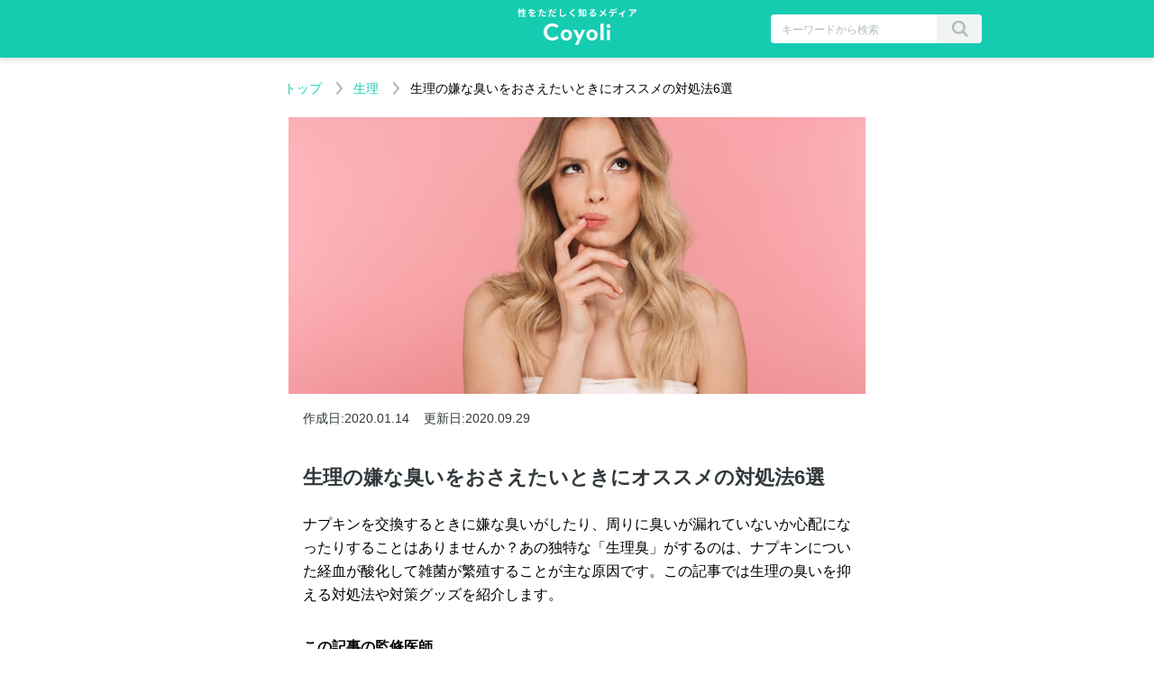

--- FILE ---
content_type: text/html; charset=UTF-8
request_url: https://coyoli.jp/how-to-care-menstrual-smell/
body_size: 12338
content:
<!doctype html>
<html lang="ja">

<head>
  <meta charset="UTF-8">
  <meta name="viewport" content="width=device-width, user-scalable=no">
    <meta property="og:title" content="生理の嫌な臭いをおさえたいときにオススメの対処法6選 | Coyoli" />
  <meta property="og:image" content="https://coyoli.jp/wp-content/uploads/2019/12/question_09.jpg" />
    <meta property="og:description" content="ナプキンを交換するときに嫌な臭いがしたり、周りに臭いが漏れていないか心配になったりすることはありませんか？あの独特な「生理臭」がするのは、ナプキンについた経血が酸化して雑菌が繁殖することが主な原因です。この記事では生理の臭いを抑える対処法や対策グッズを紹介します。" />
  <meta name="description" content="ナプキンを交換するときに嫌な臭いがしたり、周りに臭いが漏れていないか心配になったりすることはありませんか？あの独特な「生理臭」がするのは、ナプキンについた経血が酸化して雑菌が繁殖することが主な原因です。この記事では生理の臭いを抑える対処法や対策グッズを紹介します。" />
  <meta name="twitter:card" content="summary_large_image">
  <link rel="stylesheet" href="https://coyoli.jp/wp-content/themes/coyoli/css/main.css" type="text/css" />
  <link rel="stylesheet" href="https://coyoli.jp/wp-content/themes/coyoli/css/application.css" type="text/css" />
  <script type="text/javascript" src="https://coyoli.jp/wp-content/themes/coyoli/js/jQuery.js" defer></script>
  <script type="text/javascript" src="https://coyoli.jp/wp-content/themes/coyoli/js/main.js" defer></script>
  <script type="text/javascript" src="https://coyoli.jp/wp-content/themes/coyoli/js/common.js" defer></script>



    <title>生理の嫌な臭いをおさえたいときにオススメの対処法6選 | Coyoli</title>

  
  <script async src="https://www.googletagmanager.com/gtag/js?id=UA-127392006-2" async></script>
  <script>
  window.dataLayer = window.dataLayer || [];

  function gtag() {
    dataLayer.push(arguments);
  }
  gtag('js', new Date());

  gtag('config', 'UA-127392006-2');
  </script>
  <link rel='dns-prefetch' href='//s.w.org' />
<link rel="alternate" type="application/rss+xml" title="coyoli &raquo; フィード" href="https://coyoli.jp/feed/" />
<link rel="alternate" type="application/rss+xml" title="coyoli &raquo; コメントフィード" href="https://coyoli.jp/comments/feed/" />
		<script type="text/javascript">
			window._wpemojiSettings = {"baseUrl":"https:\/\/s.w.org\/images\/core\/emoji\/12.0.0-1\/72x72\/","ext":".png","svgUrl":"https:\/\/s.w.org\/images\/core\/emoji\/12.0.0-1\/svg\/","svgExt":".svg","source":{"concatemoji":"https:\/\/coyoli.jp\/wp-includes\/js\/wp-emoji-release.min.js?ver=5.3.20"}};
			!function(e,a,t){var n,r,o,i=a.createElement("canvas"),p=i.getContext&&i.getContext("2d");function s(e,t){var a=String.fromCharCode;p.clearRect(0,0,i.width,i.height),p.fillText(a.apply(this,e),0,0);e=i.toDataURL();return p.clearRect(0,0,i.width,i.height),p.fillText(a.apply(this,t),0,0),e===i.toDataURL()}function c(e){var t=a.createElement("script");t.src=e,t.defer=t.type="text/javascript",a.getElementsByTagName("head")[0].appendChild(t)}for(o=Array("flag","emoji"),t.supports={everything:!0,everythingExceptFlag:!0},r=0;r<o.length;r++)t.supports[o[r]]=function(e){if(!p||!p.fillText)return!1;switch(p.textBaseline="top",p.font="600 32px Arial",e){case"flag":return s([127987,65039,8205,9895,65039],[127987,65039,8203,9895,65039])?!1:!s([55356,56826,55356,56819],[55356,56826,8203,55356,56819])&&!s([55356,57332,56128,56423,56128,56418,56128,56421,56128,56430,56128,56423,56128,56447],[55356,57332,8203,56128,56423,8203,56128,56418,8203,56128,56421,8203,56128,56430,8203,56128,56423,8203,56128,56447]);case"emoji":return!s([55357,56424,55356,57342,8205,55358,56605,8205,55357,56424,55356,57340],[55357,56424,55356,57342,8203,55358,56605,8203,55357,56424,55356,57340])}return!1}(o[r]),t.supports.everything=t.supports.everything&&t.supports[o[r]],"flag"!==o[r]&&(t.supports.everythingExceptFlag=t.supports.everythingExceptFlag&&t.supports[o[r]]);t.supports.everythingExceptFlag=t.supports.everythingExceptFlag&&!t.supports.flag,t.DOMReady=!1,t.readyCallback=function(){t.DOMReady=!0},t.supports.everything||(n=function(){t.readyCallback()},a.addEventListener?(a.addEventListener("DOMContentLoaded",n,!1),e.addEventListener("load",n,!1)):(e.attachEvent("onload",n),a.attachEvent("onreadystatechange",function(){"complete"===a.readyState&&t.readyCallback()})),(n=t.source||{}).concatemoji?c(n.concatemoji):n.wpemoji&&n.twemoji&&(c(n.twemoji),c(n.wpemoji)))}(window,document,window._wpemojiSettings);
		</script>
		<style type="text/css">
img.wp-smiley,
img.emoji {
	display: inline !important;
	border: none !important;
	box-shadow: none !important;
	height: 1em !important;
	width: 1em !important;
	margin: 0 .07em !important;
	vertical-align: -0.1em !important;
	background: none !important;
	padding: 0 !important;
}
</style>
	<link rel='stylesheet' id='crp-public-css'  href='https://coyoli.jp/wp-content/plugins/custom-related-posts/dist/public.css?ver=1.6.5' type='text/css' media='all' />
<link rel='https://api.w.org/' href='https://coyoli.jp/wp-json/' />
<link rel="EditURI" type="application/rsd+xml" title="RSD" href="https://coyoli.jp/xmlrpc.php?rsd" />
<link rel="wlwmanifest" type="application/wlwmanifest+xml" href="https://coyoli.jp/wp-includes/wlwmanifest.xml" /> 
<link rel='prev' title='生理前に食欲が増すのはなぜ？食事の注意点や食欲への対処法' href='https://coyoli.jp/reason-why-appetite-increase-before-menstruation/' />
<link rel='next' title='生理中はお酒を飲んでも大丈夫？生理とお酒の関係を解説' href='https://coyoli.jp/about-the-relationship-between-menstruation-and-alcohol-drinking/' />
<meta name="generator" content="WordPress 5.3.20" />
<link rel="canonical" href="https://coyoli.jp/how-to-care-menstrual-smell/" />
<link rel='shortlink' href='https://coyoli.jp/?p=717' />
<link rel="alternate" type="application/json+oembed" href="https://coyoli.jp/wp-json/oembed/1.0/embed?url=https%3A%2F%2Fcoyoli.jp%2Fhow-to-care-menstrual-smell%2F" />
<link rel="alternate" type="text/xml+oembed" href="https://coyoli.jp/wp-json/oembed/1.0/embed?url=https%3A%2F%2Fcoyoli.jp%2Fhow-to-care-menstrual-smell%2F&#038;format=xml" />
		<script>
			document.documentElement.className = document.documentElement.className.replace( 'no-js', 'js' );
		</script>
				<style>
			.no-js img.lazyload { display: none; }
			figure.wp-block-image img.lazyloading { min-width: 150px; }
							.lazyload, .lazyloading { opacity: 0; }
				.lazyloaded {
					opacity: 1;
					transition: opacity 400ms;
					transition-delay: 0ms;
				}
					</style>
		<!-- for tag post_tag, website powered with xili-tidy-tags v.1.12.03, a WP plugin by dev.xiligroup.com -->
<style type="text/css">.broken_link, a.broken_link {
	text-decoration: line-through;
}</style><link rel="icon" href="https://coyoli.jp/wp-content/uploads/2019/10/cropped-coyoli_favicon-32x32.png" sizes="32x32" />
<link rel="icon" href="https://coyoli.jp/wp-content/uploads/2019/10/cropped-coyoli_favicon-192x192.png" sizes="192x192" />
<link rel="apple-touch-icon-precomposed" href="https://coyoli.jp/wp-content/uploads/2019/10/cropped-coyoli_favicon-180x180.png" />
<meta name="msapplication-TileImage" content="https://coyoli.jp/wp-content/uploads/2019/10/cropped-coyoli_favicon-270x270.png" />
</head>

<body class="post-template-default single single-post postid-717 single-format-standard">
  <header class="l-header">
    <div class="l-header__inner">
              <a href="/"><img   alt="Coyoliのロゴ" data-src="https://coyoli.jp/wp-content/themes/coyoli/img/logo.svg" class="l-header__inner-logo lazyload" src="[data-uri]"><noscript><img class="l-header__inner-logo" src="https://coyoli.jp/wp-content/themes/coyoli/img/logo.svg" alt="Coyoliのロゴ"></noscript></a>
                    <img 
         alt="検索アイコン" data-src="https://coyoli.jp/wp-content/themes/coyoli/img/icon/icon_search.svg" class="l-header__search-icon is_sp js-search-modal-open lazyload" src="[data-uri]"><noscript><img class="l-header__search-icon is_sp js-search-modal-open"
        src="https://coyoli.jp/wp-content/themes/coyoli/img/icon/icon_search.svg" alt="検索アイコン"></noscript>
      <div class="l-header-serach is_pc">
        <form action="/" method="get" role="search" method="get">
          <input class="l-header-serach__form js-search-form" name="s" type="text" placeholder="キーワードから検索" />
          <input class="l-header-serach__button js-submit-button" type="submit" value="" />
        </form>
      </div>
          </div>
    <div class="l-header__search">
      <div class="l-header__search-form">
        <div class="js-search-modal-close">
          <img  alt="矢印アイコン" data-src="https://coyoli.jp/wp-content/themes/coyoli/img/icon/icon_search_arrow.png" class="lazyload" src="[data-uri]"><noscript><img src="https://coyoli.jp/wp-content/themes/coyoli/img/icon/icon_search_arrow.png" alt="矢印アイコン"></noscript>
        </div>
        <form id="search" action="/" method="get">
          <input class="js-headr-search-form" name="s" type="text" placeholder="キーワードから検索" />
        </form>
      </div>
      <div class="l-header__search-area js-search-blur"></div>
    </div>
  </header>

  <div>
<div class="is_pc">
  <div class="c-breadcrumbs">
  <ul>
    <li><a href="/">トップ</a></li>
          <li><a href="https://coyoli.jp/category/menstruation/">生理</a></li>      <li>生理の嫌な臭いをおさえたいときにオススメの対処法6選</li>
      </ul>
</div></div>
<div class="p-single">
    <img   alt='' data-src="https://coyoli.jp/wp-content/uploads/2019/12/question_09.jpg" class="p-single-main__img lazyload" src="[data-uri]"><noscript><img class='p-single-main__img' src='https://coyoli.jp/wp-content/uploads/2019/12/question_09.jpg' alt=''></noscript>  <div class="p-single-wrap">
    <div class="p-single-date">
      <ul>
        <li>作成日:2020.01.14</li>
        <li>更新日:2020.09.29</li>
      </ul>
    </div>
    <h1 class="p-single-title">生理の嫌な臭いをおさえたいときにオススメの対処法6選</h1>
    <div class="p-single-content">
      
<p>ナプキンを交換するときに嫌な臭いがしたり、周りに臭いが漏れていないか心配になったりすることはありませんか？あの独特な「生理臭」がするのは、ナプキンについた経血が酸化して雑菌が繁殖することが主な原因です。この記事では生理の臭いを抑える対処法や対策グッズを紹介します。</p>


<div class="doctor">
  <p>この記事の監修医師</p>
  <div class="doctor-info">
    <img  alt="産婦人科専門医 月花瑶子" data-src="https://coyoli.jp/wp-content/uploads/2019/11/original-supervision-doctor-gekka_01.png" class="lazyload" src="[data-uri]"><noscript><img src="https://coyoli.jp/wp-content/uploads/2019/11/original-supervision-doctor-gekka_01.png" alt="産婦人科専門医 月花瑶子"></noscript>
    <div class="doctor-item">
      <p class="doctor-name">産婦人科専門医 月花瑶子</p>
      <p>北里大学医学部卒業。日本赤十字社医療センター、愛育病院での勤務を経て、現在は都内の不妊専門クリニックに勤務。産婦人科専門医の資格を持つ。臨床医として働きながら、生殖に関わるヘルスケアの知識を社会に広める啓蒙活動も行う。監修書籍「やさしく 正しい 妊活大事典」（プレジデント社）</p>
    </div>
  </div>
</div>


<ul class="mokuji"><li><a href="#mokuji01">臭い対策の基本はナプキンのこまめな交換</a></li><li><a href="#mokuji02">生理の臭い対策①ウェットシートを使う</a></li><li><a href="#mokuji03">生理の臭い対策②専用のソープで洗う</a></li><li><a href="#mokuji04">生理の臭い対策③臭いが漏れない月経カップ</a></li><li><a href="#mokuji05">生理の臭い対策④臭いの発生を抑えるタンポン</a></li><li><a href="#mokuji06">生理の臭い対策⑤脱毛やアンダーヘアのカット</a></li><li><a href="#mokuji07">生理の臭い対策⑥スカートなど蒸れにくい服装</a></li><li><a href="#mokuji08">生理期間以外でも臭いがするとき</a></li></ul>



<h2 id="mokuji01"><strong>臭い対策の基本はナプキンのこまめな交換</strong></h2>



<figure class="wp-block-image size-large"><img  alt="臭い対策の基本はナプキンのこまめな交換"  data-srcset="https://coyoli.jp/wp-content/uploads/2019/12/clock_01.jpg 1000w, https://coyoli.jp/wp-content/uploads/2019/12/clock_01-300x200.jpg 300w, https://coyoli.jp/wp-content/uploads/2019/12/clock_01-768x512.jpg 768w"  data-src="http://coyoli.jp/wp-content/uploads/2019/12/clock_01.jpg" data-sizes="(max-width: 1000px) 100vw, 1000px" class="wp-image-453 lazyload" src="[data-uri]" /><noscript><img src="http://coyoli.jp/wp-content/uploads/2019/12/clock_01.jpg" alt="臭い対策の基本はナプキンのこまめな交換" class="wp-image-453" srcset="https://coyoli.jp/wp-content/uploads/2019/12/clock_01.jpg 1000w, https://coyoli.jp/wp-content/uploads/2019/12/clock_01-300x200.jpg 300w, https://coyoli.jp/wp-content/uploads/2019/12/clock_01-768x512.jpg 768w" sizes="(max-width: 1000px) 100vw, 1000px" /></noscript></figure>



<p></p>



<h3>生理の臭いの原因は「雑菌の繁殖」</h3>



<p>生理の嫌な臭いが発生する主な原因は、ナプキンについた<strong>血が空気に触れて酸化し、雑菌が繁殖</strong>することです。</p>



<p><strong>経血が出てから、数十分〜数時間そのままにしておくと、</strong>鉄っぽいような、または酸っぱいような独特の<strong>嫌な臭いがするようになります</strong>。</p>



<figure class="wp-block-image size-large"><img  alt="臭い対策の基本はこまめなナプキン交換"  data-srcset="https://coyoli.jp/wp-content/uploads/2019/11/sanitary_02.jpg 1000w, https://coyoli.jp/wp-content/uploads/2019/11/sanitary_02-300x200.jpg 300w, https://coyoli.jp/wp-content/uploads/2019/11/sanitary_02-768x512.jpg 768w"  data-src="http://coyoli.jp/wp-content/uploads/2019/11/sanitary_02.jpg" data-sizes="(max-width: 1000px) 100vw, 1000px" class="wp-image-348 lazyload" src="[data-uri]" /><noscript><img src="http://coyoli.jp/wp-content/uploads/2019/11/sanitary_02.jpg" alt="臭い対策の基本はこまめなナプキン交換" class="wp-image-348" srcset="https://coyoli.jp/wp-content/uploads/2019/11/sanitary_02.jpg 1000w, https://coyoli.jp/wp-content/uploads/2019/11/sanitary_02-300x200.jpg 300w, https://coyoli.jp/wp-content/uploads/2019/11/sanitary_02-768x512.jpg 768w" sizes="(max-width: 1000px) 100vw, 1000px" /></noscript></figure>



<p></p>



<h3>ナプキンをこまめに交換しましょう</h3>



<p>時間がたてばたつほど臭いは強くなりますから、<strong>臭いが気になる日はこまめにナプキンを交換しましょう。</strong></p>



<p>経血量や臭いの程度には個人差があるため、適切な交換のタイミングの判断は難しいですが、<strong>ドロッと多めの量がでたと感じたタイミングや、ナプキン全体に経血が広がっているようであれば早めに交換してください。</strong></p>



<p>経血量が多い日は1時間ぐらいのペースで交換してもいいかもしれません。</p>



<p>ただ、それだけでは臭い対策が不安な方も多いと思います。以下では、<strong>臭いの対処法を6つ紹介します。</strong></p>



<h2 id="mokuji02">生理の臭い対策①ウェットシートを使う</h2>



<figure class="wp-block-image size-large"><img  alt="生理の臭い対策①ウェットシートを使う"  data-srcset="https://coyoli.jp/wp-content/uploads/2020/01/sanitary_11.jpg 1000w, https://coyoli.jp/wp-content/uploads/2020/01/sanitary_11-300x200.jpg 300w, https://coyoli.jp/wp-content/uploads/2020/01/sanitary_11-768x512.jpg 768w"  data-src="http://coyoli.jp/wp-content/uploads/2020/01/sanitary_11.jpg" data-sizes="(max-width: 1000px) 100vw, 1000px" class="wp-image-774 lazyload" src="[data-uri]" /><noscript><img src="http://coyoli.jp/wp-content/uploads/2020/01/sanitary_11.jpg" alt="生理の臭い対策①ウェットシートを使う" class="wp-image-774" srcset="https://coyoli.jp/wp-content/uploads/2020/01/sanitary_11.jpg 1000w, https://coyoli.jp/wp-content/uploads/2020/01/sanitary_11-300x200.jpg 300w, https://coyoli.jp/wp-content/uploads/2020/01/sanitary_11-768x512.jpg 768w" sizes="(max-width: 1000px) 100vw, 1000px" /></noscript></figure>



<p></p>



<h3>デリケートゾーン専用のウエットシート</h3>



<p>ナプキンを交換するときに、<strong>デリケートゾーン専用のウェットシートを使用することで清潔に保ち、臭いを防ぐことができます</strong>。</p>



<p>トイレの「ビデ機能」で経血を洗い流しても良いですが、外出先のトイレのビデを使うのは抵抗のある方もいるかもしれません。そんなときには、ウエットシートが役立ちます。</p>



<figure class="wp-block-image size-large"><img  alt="肌に優しく、トイレに流せるタイプがおすすめ"  data-srcset="https://coyoli.jp/wp-content/uploads/2020/01/toilet-woman_01.jpg 1000w, https://coyoli.jp/wp-content/uploads/2020/01/toilet-woman_01-300x200.jpg 300w, https://coyoli.jp/wp-content/uploads/2020/01/toilet-woman_01-768x512.jpg 768w"  data-src="http://coyoli.jp/wp-content/uploads/2020/01/toilet-woman_01.jpg" data-sizes="(max-width: 1000px) 100vw, 1000px" class="wp-image-741 lazyload" src="[data-uri]" /><noscript><img src="http://coyoli.jp/wp-content/uploads/2020/01/toilet-woman_01.jpg" alt="肌に優しく、トイレに流せるタイプがおすすめ" class="wp-image-741" srcset="https://coyoli.jp/wp-content/uploads/2020/01/toilet-woman_01.jpg 1000w, https://coyoli.jp/wp-content/uploads/2020/01/toilet-woman_01-300x200.jpg 300w, https://coyoli.jp/wp-content/uploads/2020/01/toilet-woman_01-768x512.jpg 768w" sizes="(max-width: 1000px) 100vw, 1000px" /></noscript></figure>



<p></p>



<h3>肌に優しく、トイレに流せるタイプがおすすめ</h3>



<p>ウエットシートはいくつか種類がありますが、デリケートゾーンに使うものなので<strong>肌への影響が少なく</strong>、また<strong>トイレに流せるタイプが人気</strong>です。</p>



<p>デザインや香りつきのものなどタイプも様々なので、好みや体質に合わせて選びましょう。</p>



<p><strong>＜人気商品＞</strong></p>



<p><strong>・デリケートウェットシート（ブランド：ソフィ）</strong></p>



<p>【<a href="https://www.sofy.jp/ja/products/wet/p_nofrag.html?adobe_mc=MCMID%3D08323788554177035643115249108760134232%7CMCORGID%3D2C3DA7AF5838AA630A495DE6%2540AdobeOrg%7CTS%3D1583998244" target="_blank" rel="nofollow">公式サイトはこちら</a>】　</p>



<p><strong>・イロハ インティメートシート（ブランド：iroha）</strong></p>



<p>【<a href="https://iroha-intimate-care.com/item/sheet/" class="broken_link" target="_blank" rel="nofollow">公式サイトはこちら</a>】</p>



<p><strong>・ジャムウ・デリケートウェット（ブランド：ラブコスメ）</strong></p>



<p>【<a href="https://www.lovecosmetic.jp/stat_search2/itcd87123_list3.html?fd_bridge_id=OWNOKytJV0pyUlpkL2xPREZwYmo2Zz09LS02Q1NyZUV3Tmo1L1Q5VTBPclM2dTh3PT0%3D--774879b9323ad1d26dc2151782436f4a15da6a15&amp;_ga=2.205733139.1837624700.1583998092-851307606.1583998092&amp;_gac=1.241830198.1583998140.EAIaIQobChMIkrXJ6rSU6AIVRHRgCh1QgwATEAAYASAAEgJIf_D_BwE&amp;_gl=1*25btbi*_gcl_aw*R0NMLjE1ODM5OTgxNDEuRUFJYUlRb2JDaE1Ja3JYSjZyU1U2QUlWUkhSZ0NoMVFnd0FURUFBWUFTQUFFZ0pJZl9EX0J3RQ..&amp;_bdld=3WopN.n3dFcJD&amp;__cribnotes_uuid=fd4a18e0-8757-4ebb-9bb9-131e5fd7007d" target="_blank" rel="nofollow">公式サイトはこちら</a>】　</p>



<p class="caption">※記事更新時点（2020/09/29）でのAmazonランキングをもとに「人気商品」を記載しています。ご購入にあたっては、各商品に記載されている効果効能・使用上の注意をご確認ください。</p>



<h2 id="mokuji03">生理の臭い対策②専用のソープで洗う</h2>



<figure class="wp-block-image size-large"><img  alt="生理の臭い対策②専用のソープで洗う"  data-srcset="https://coyoli.jp/wp-content/uploads/2019/12/bath_02.jpg 1000w, https://coyoli.jp/wp-content/uploads/2019/12/bath_02-300x200.jpg 300w, https://coyoli.jp/wp-content/uploads/2019/12/bath_02-768x512.jpg 768w"  data-src="http://coyoli.jp/wp-content/uploads/2019/12/bath_02.jpg" data-sizes="(max-width: 1000px) 100vw, 1000px" class="wp-image-1049 lazyload" src="[data-uri]" /><noscript><img src="http://coyoli.jp/wp-content/uploads/2019/12/bath_02.jpg" alt="生理の臭い対策②専用のソープで洗う" class="wp-image-1049" srcset="https://coyoli.jp/wp-content/uploads/2019/12/bath_02.jpg 1000w, https://coyoli.jp/wp-content/uploads/2019/12/bath_02-300x200.jpg 300w, https://coyoli.jp/wp-content/uploads/2019/12/bath_02-768x512.jpg 768w" sizes="(max-width: 1000px) 100vw, 1000px" /></noscript></figure>



<p></p>



<h3>デリケートゾーン専用のソープで洗う</h3>



<p><strong>デリケートゾーン用の低刺激なソープ</strong>もあります。お風呂で洗うとき、デリケートゾーンに<strong>汚れを残してしまうと臭いの原因になります</strong>。しかし、刺激の強い石鹸で洗ったり、ゴシゴシ洗うのはデリケートゾーンにとって良くありません</p>



<p>。<strong>デリケートゾーン専用の低刺激なソープがあるので、臭いが気になる方は使ってみましょう</strong>。</p>



<p><strong>＜人気商品＞</strong></p>



<p><strong>・ロリエ デリケート泡ウォッシュ（ブランド：ロリエ）</strong></p>



<p>【<a href="https://www.kao.com/jp/laurier/lre_delicate_foam_00.html" target="_blank" rel="nofollow">公式サイトはこちら</a>】　</p>



<p><strong>・イロハ インティメートウォッシュ フレッシュ（ブランド：イロハ ）&nbsp;</strong></p>



<p>【<a href="https://iroha-intimate-care.com/item/wash/" class="broken_link" target="_blank" rel="nofollow">公式サイトはこちら</a>】　</p>



<p><strong>・ウルラボディソープ （ブランド：ULULA）</strong></p>



<p>【<a href="https://www.ululasoap.com/products/detail/3" class="broken_link" target="_blank" rel="nofollow">公式サイトはこちら</a>】　</p>



<p class="caption">※記事更新時点（2020/09/29）でのAmazonランキングをもとに「人気商品」を記載しています。ご購入にあたっては、各商品に記載されている効果効能・使用上の注意をご確認ください。</p>



<h2 id="mokuji04">生理の臭い対策③臭いが漏れない月経カップ</h2>



<figure class="wp-block-image size-large"><img  alt="生理の臭い対策③臭いが漏れない月経カップ"  data-srcset="https://coyoli.jp/wp-content/uploads/2020/01/menstrual-cup_01.jpg 1000w, https://coyoli.jp/wp-content/uploads/2020/01/menstrual-cup_01-300x200.jpg 300w, https://coyoli.jp/wp-content/uploads/2020/01/menstrual-cup_01-768x512.jpg 768w"  data-src="http://coyoli.jp/wp-content/uploads/2020/01/menstrual-cup_01.jpg" data-sizes="(max-width: 1000px) 100vw, 1000px" class="wp-image-737 lazyload" src="[data-uri]" /><noscript><img src="http://coyoli.jp/wp-content/uploads/2020/01/menstrual-cup_01.jpg" alt="生理の臭い対策③臭いが漏れない月経カップ" class="wp-image-737" srcset="https://coyoli.jp/wp-content/uploads/2020/01/menstrual-cup_01.jpg 1000w, https://coyoli.jp/wp-content/uploads/2020/01/menstrual-cup_01-300x200.jpg 300w, https://coyoli.jp/wp-content/uploads/2020/01/menstrual-cup_01-768x512.jpg 768w" sizes="(max-width: 1000px) 100vw, 1000px" /></noscript></figure>



<p></p>



<h3>臭わない、ムレない「月経カップ」</h3>



<p>月経カップを使うのも臭いの対処法の一つです。<strong>月経カップは腟内に装着して使う小さなシリコン製のカップ</strong>で、排泄される経血を受け止めます。</p>



<p>月経カップは、ナプキンに比べて次のようなメリットがあります。</p>



<p><strong>・臭いが発生しにくい</strong><br><strong>・ムレない</strong><br><strong>・温泉やプールに入ることができる</strong><br><strong>・運動をしても漏れたりする心配が少ない</strong><br><strong>・長時間使用できる（4~8時間）</strong></p>



<p>腟の中に入れるとなると「違和感を感じるのでは？」と思うかもしれませんが、<strong>正しく使用すれば装着していることさえも忘れてしまうほど違和感を感じません</strong>。使い始めるまでは抵抗感のある方もいるかもしれませんが、<strong>一度使い始めるとナプキンにはもう戻れない</strong>という方もいます。</p>



<p>臭いの防止以外にもメリットがあるので、一度試してみてはいかがでしょうか。</p>



<p><strong>＜人気商品＞</strong></p>



<p><strong>・ドイツ製月経カップ メルーナ （ブランド：メルーナ）</strong></p>



<p>【<a href="https://www.melunajapan.com/" class="broken_link" target="_blank" rel="nofollow">公式サイトはこちら</a>】　</p>



<p><strong>・エヴァカップ （ブランド：INTEGRO）</strong></p>



<p>【<a href="https://integro.jp/products/evacup/" target="_blank" rel="nofollow">公式サイトはこちら</a>】</p>



<p><strong>・スーパージェニー（ブランド： INTEGRO）</strong></p>



<p>【<a href="https://integro.jp/products/superjennie/" target="_blank" rel="nofollow">公式サイトはこちら</a>】</p>



<p class="caption">※記事更新時点（2020/09/29）でのAmazonランキングをもとに「人気商品」を記載しています。ご購入にあたっては、各商品に記載されている効果効能・使用上の注意をご確認ください。</p>



<p class="caption">※月経カップの詳しい使い方は「<a href="https://coyoli.jp/how-to-use-menstruation-cup-and-its-merit/"><strong>月経カップはムレない、漏れない、臭わない！？月経カップの使い方やメリット</strong></a>」で解説しています。</p>



<h2 id="mokuji05">生理の臭い対策④臭いの発生を抑えるタンポン</h2>



<figure class="wp-block-image size-large"><img  alt="生理の臭い対策④臭いの発生を抑えるタンポン"  data-srcset="https://coyoli.jp/wp-content/uploads/2020/01/menstrual-cup_02.jpg 1000w, https://coyoli.jp/wp-content/uploads/2020/01/menstrual-cup_02-300x195.jpg 300w, https://coyoli.jp/wp-content/uploads/2020/01/menstrual-cup_02-768x500.jpg 768w"  data-src="http://coyoli.jp/wp-content/uploads/2020/01/menstrual-cup_02.jpg" data-sizes="(max-width: 1000px) 100vw, 1000px" class="wp-image-738 lazyload" src="[data-uri]" /><noscript><img src="http://coyoli.jp/wp-content/uploads/2020/01/menstrual-cup_02.jpg" alt="生理の臭い対策④臭いの発生を抑えるタンポン" class="wp-image-738" srcset="https://coyoli.jp/wp-content/uploads/2020/01/menstrual-cup_02.jpg 1000w, https://coyoli.jp/wp-content/uploads/2020/01/menstrual-cup_02-300x195.jpg 300w, https://coyoli.jp/wp-content/uploads/2020/01/menstrual-cup_02-768x500.jpg 768w" sizes="(max-width: 1000px) 100vw, 1000px" /></noscript></figure>



<p></p>



<h3>経血が空気に触れにくいタンポン</h3>



<p>タンポンはナプキンに比べ、<strong>経血が空気に触れにくいため臭いの発生を抑えられます</strong>。また臭いだけでなく、蒸れや漏れなどの心配も軽減されるので<strong>タンポンの使用は選択肢のひとつ</strong>です。</p>



<figure class="wp-block-image size-large"><img  alt="タンポンはナプキンに比べ、経血が空気に触れにくいため臭いの発生を抑えられます。"  data-srcset="https://coyoli.jp/wp-content/uploads/2020/03/study_02.jpg 1000w, https://coyoli.jp/wp-content/uploads/2020/03/study_02-300x200.jpg 300w, https://coyoli.jp/wp-content/uploads/2020/03/study_02-768x512.jpg 768w"  data-src="http://coyoli.jp/wp-content/uploads/2020/03/study_02.jpg" data-sizes="(max-width: 1000px) 100vw, 1000px" class="wp-image-1047 lazyload" src="[data-uri]" /><noscript><img src="http://coyoli.jp/wp-content/uploads/2020/03/study_02.jpg" alt="タンポンはナプキンに比べ、経血が空気に触れにくいため臭いの発生を抑えられます。" class="wp-image-1047" srcset="https://coyoli.jp/wp-content/uploads/2020/03/study_02.jpg 1000w, https://coyoli.jp/wp-content/uploads/2020/03/study_02-300x200.jpg 300w, https://coyoli.jp/wp-content/uploads/2020/03/study_02-768x512.jpg 768w" sizes="(max-width: 1000px) 100vw, 1000px" /></noscript></figure>



<p></p>



<h3>長時間の使用には注意</h3>



<p>しかし、タンポンはうっかり交換し忘れて、長時間そのまま放っておいてしまうことがあるので気をつけなければいけません。<strong>長時間使用したままにしていると、強い臭いが発生してしまう</strong>ので注意しましょう。</p>



<p>また、タンポンの長時間の使用は<strong>「トキシックショック症候群」のリスク</strong>もあります。商品に添付されている説明書を読み、注意事項を守ってご使用ください。</p>



<p class="caption">※トキシックショック症候群：高熱や低血圧、発疹、嘔吐（おうと）、下痢、皮膚の剥離が起こり、重症化した場合は死に至る急性疾患</p>



<h2 id="mokuji06">生理の臭い対策⑤<strong>脱毛やアンダーヘアのカット</strong></h2>



<figure class="wp-block-image size-large"><img  alt="生理の臭い対策⑤脱毛やアンダーヘアのカット"  data-srcset="https://coyoli.jp/wp-content/uploads/2020/01/toilet-woman_01.jpg 1000w, https://coyoli.jp/wp-content/uploads/2020/01/toilet-woman_01-300x200.jpg 300w, https://coyoli.jp/wp-content/uploads/2020/01/toilet-woman_01-768x512.jpg 768w"  data-src="http://coyoli.jp/wp-content/uploads/2020/01/toilet-woman_01.jpg" data-sizes="(max-width: 1000px) 100vw, 1000px" class="wp-image-741 lazyload" src="[data-uri]" /><noscript><img src="http://coyoli.jp/wp-content/uploads/2020/01/toilet-woman_01.jpg" alt="生理の臭い対策⑤脱毛やアンダーヘアのカット" class="wp-image-741" srcset="https://coyoli.jp/wp-content/uploads/2020/01/toilet-woman_01.jpg 1000w, https://coyoli.jp/wp-content/uploads/2020/01/toilet-woman_01-300x200.jpg 300w, https://coyoli.jp/wp-content/uploads/2020/01/toilet-woman_01-768x512.jpg 768w" sizes="(max-width: 1000px) 100vw, 1000px" /></noscript></figure>



<p></p>



<h3>VIO脱毛やヘアカットはムレ対策になる</h3>



<p><strong>経血がアンダーヘアにつくとムレやすい状態になり、臭いも発生しがち</strong>です。ですからデリケートゾーンの<strong>「VIO脱毛」によってケアすることも選択肢の一つ</strong>です。脱毛ではなく、<strong>短めにカット</strong>することも臭いを防止する効果が期待できます。</p>



<p class="caption">※VIO脱毛：Vライン（ビキニライン）、Iライン（陰部の両側）、Oライン（ヒップ奥）の脱毛のこと</p>



<h2 id="mokuji07">生理の臭い対策⑥スカートなど蒸れにくい服装</h2>



<figure class="wp-block-image size-large"><img  alt="生理の臭い対策⑥スカートなど蒸れにくい服装"  data-srcset="https://coyoli.jp/wp-content/uploads/2020/06/vaginal-discharge_05.jpg 1000w, https://coyoli.jp/wp-content/uploads/2020/06/vaginal-discharge_05-300x200.jpg 300w, https://coyoli.jp/wp-content/uploads/2020/06/vaginal-discharge_05-768x512.jpg 768w"  data-src="http://coyoli.jp/wp-content/uploads/2020/06/vaginal-discharge_05.jpg" data-sizes="(max-width: 1000px) 100vw, 1000px" class="wp-image-1433 lazyload" src="[data-uri]" /><noscript><img src="http://coyoli.jp/wp-content/uploads/2020/06/vaginal-discharge_05.jpg" alt="生理の臭い対策⑥スカートなど蒸れにくい服装" class="wp-image-1433" srcset="https://coyoli.jp/wp-content/uploads/2020/06/vaginal-discharge_05.jpg 1000w, https://coyoli.jp/wp-content/uploads/2020/06/vaginal-discharge_05-300x200.jpg 300w, https://coyoli.jp/wp-content/uploads/2020/06/vaginal-discharge_05-768x512.jpg 768w" sizes="(max-width: 1000px) 100vw, 1000px" /></noscript></figure>



<p></p>



<h3>ムレにくい服装を意識しよう</h3>



<p>蒸れの防止として、<strong>スカートなど通気性の良い服装</strong>も良いでしょう。ピタッとしたジーンズなどは通気性が悪く、デリケートゾーンの蒸れの原因になります。</p>



<h2 id="mokuji08">生理期間以外でも臭いがするとき</h2>



<figure class="wp-block-image size-large"><img  alt="生理期間以外でも臭いがするとき"  data-srcset="https://coyoli.jp/wp-content/uploads/2019/12/checklist_07.jpg 1000w, https://coyoli.jp/wp-content/uploads/2019/12/checklist_07-300x202.jpg 300w, https://coyoli.jp/wp-content/uploads/2019/12/checklist_07-768x518.jpg 768w"  data-src="http://coyoli.jp/wp-content/uploads/2019/12/checklist_07.jpg" data-sizes="(max-width: 1000px) 100vw, 1000px" class="wp-image-648 lazyload" src="[data-uri]" /><noscript><img src="http://coyoli.jp/wp-content/uploads/2019/12/checklist_07.jpg" alt="生理期間以外でも臭いがするとき" class="wp-image-648" srcset="https://coyoli.jp/wp-content/uploads/2019/12/checklist_07.jpg 1000w, https://coyoli.jp/wp-content/uploads/2019/12/checklist_07-300x202.jpg 300w, https://coyoli.jp/wp-content/uploads/2019/12/checklist_07-768x518.jpg 768w" sizes="(max-width: 1000px) 100vw, 1000px" /></noscript></figure>



<p></p>



<h3>生理前の臭いの原因はおりもの？</h3>



<p>生理前に<strong>デリケートゾーンから酸っぱい臭い</strong>がする場合、それは<strong>「おりもの」が原因</strong>だと考えられます。これは病気ではなく、おりものの性質として発生する臭いなので心配する必要はありません。</p>



<p>生理前は「黄体ホルモン」という女性ホルモンが増えることで、サラサラとしていた<strong>おりものが少し粘着質のある性質に変化</strong>します。それとあわせて、<strong>少し酸っぱい臭いがすることもあります。</strong></p>



<p>対策としては、<strong>おりものシートを使い下着におりものが付かないようにし、そしてこまめにおりものシートを交換する</strong>ようにしてみましょう。</p>



<figure class="wp-block-image size-large"><img  alt="腟の炎症が原因なこともある"  data-srcset="https://coyoli.jp/wp-content/uploads/2020/06/vaginal-discharge_05.jpg 1000w, https://coyoli.jp/wp-content/uploads/2020/06/vaginal-discharge_05-300x200.jpg 300w, https://coyoli.jp/wp-content/uploads/2020/06/vaginal-discharge_05-768x512.jpg 768w"  data-src="http://coyoli.jp/wp-content/uploads/2020/06/vaginal-discharge_05.jpg" data-sizes="(max-width: 1000px) 100vw, 1000px" class="wp-image-1433 lazyload" src="[data-uri]" /><noscript><img src="http://coyoli.jp/wp-content/uploads/2020/06/vaginal-discharge_05.jpg" alt="腟の炎症が原因なこともある" class="wp-image-1433" srcset="https://coyoli.jp/wp-content/uploads/2020/06/vaginal-discharge_05.jpg 1000w, https://coyoli.jp/wp-content/uploads/2020/06/vaginal-discharge_05-300x200.jpg 300w, https://coyoli.jp/wp-content/uploads/2020/06/vaginal-discharge_05-768x512.jpg 768w" sizes="(max-width: 1000px) 100vw, 1000px" /></noscript></figure>



<p></p>



<h3>腟の炎症が原因なこともある</h3>



<p>生理期間以外で、デリケートゾーンからとても嫌な臭いがするときは、腟に炎症が起こっている可能性もあります。</p>



<p><strong>「細菌性膣炎（さいきんせいちつえん）」と呼ばれる腟の炎症</strong>があります。これは、<strong>体調不良や疲れ、ストレス</strong>が溜まっていると腟内の自浄作用（細菌の侵入や増殖を防ぐ働き）が弱まることで起こる炎症です。</p>



<p>このような<strong>炎症が原因でキツイ臭いが発生する</strong>ことがあります。</p>



<p>もし心当たりがあれば、<strong>十分な睡眠をとって体と心を休ませたり</strong>、<strong>自分に合ったストレス解消法を見つけてリフレッシュする</strong>ように意識してください。それでもずっと臭いがするようであれば、一度婦人科に相談しましょう。<strong>主に腟錠（腟に挿入する錠剤）などで治療します。</strong></p>



<p>その他にも、性感染症などが原因で腟から異臭がするようになることもあります。こちら記事「<a href="https://coyoli.jp/cause-of-vaginal-discharge-smell/"><strong>おりものの臭いが気になる。臭いの原因や対処法、病気の可能性について</strong></a>」で詳しく解説しているので、気になる方はご覧ください。</p>



<p></p>



<p></p>



<p>以上、生理の臭いへの対処法を解説しました。大切なポイントは次のとおりです。</p>



<p><strong>・ナプキンはこまめに交換する</strong><br><strong>・清潔に保つ（ウエットシートやソープ）</strong><br><strong>・ムレにくい工夫をする（月経カップ、タンポン、VIO脱毛、服装）</strong></p>



<p>ナプキンのこまめな交換を心がけながら、紹介したオススメの対処法を試してみてください。また、もし生理期間以外で臭いが気になる場合は、腟の炎症や性感染症に心当たりがないかチェックしてみましょう。</p>
    </div>
    <h3 class="p-single-doctor">この記事の監修医師</h3>
    <div class="l-doctor-profile -single">
      <div class="l-doctor-profile__wrap">
        <div class="l-doctor-profile__top">
          <img  alt="産婦人科専門医 月花 瑶子" data-src="https://coyoli.jp/wp-content/themes/coyoli/img/profile/dr-gekka.png" class="lazyload" src="[data-uri]"><noscript><img src="https://coyoli.jp/wp-content/themes/coyoli/img/profile/dr-gekka.png" alt="産婦人科専門医 月花 瑶子"></noscript>
          <p><span>産婦人科専門医</span>月花 瑶子</p>
        </div>
        <div>
          <dl class="l-doctor-profile__dl">
            <dt>資格</dt>
            <dd>医学博士<br>
              産婦人科専門医</dd>
            <dt>経歴</dt>
            <dd class="-grid">
              <p>2013年</p>
              <p>北里大学医学部医学科卒業</p>
              <p>2013年</p>
              <p>日本赤十字医療センター</p>
              <p>2015年</p>
              <p>母子保健センター愛育病院<br> 帝京溝の口病院 産婦人科</p>
              <p>2016年</p>
              <p>国立成育医療研究センター 不妊診療科</p>
              <p>2018年</p>
              <p>杉山産婦人科</p>

            </dd>

            <dt>所属</dt>
            <dd>日本産科婦人科学会<br>
              日本生殖医学会<br>
              日本受精着床学会<br>
              日本女性医学学会</dd>
          </dl>
          <div class="l-doctor-profile__link"><a href="/profile">詳しいプロフィールをみる</a></div>
        </div>
      </div>

    </div>

    <div class="p-single-author">
      <h3>著：吉川雄司</h3>
    </div>
  </div>
  <div class="p-single-sns">
    <p>SNSでシェア</p>
    <ul>
      <li><a href="https://coyoli.jp/how-to-care-menstrual-smell/" class="js-share-line"
          data-title="生理の嫌な臭いをおさえたいときにオススメの対処法6選 | Coyoli" data-url="https://coyoli.jp/how-to-care-menstrual-smell/"
          rel="nofollow"><img  alt="lineアイコン" data-src="https://coyoli.jp/wp-content/themes/coyoli/img/icon/icon_line.png" class="lazyload" src="[data-uri]"><noscript><img src="https://coyoli.jp/wp-content/themes/coyoli/img/icon/icon_line.png" alt="lineアイコン"></noscript></a></li>
      <li><a href="https://coyoli.jp/how-to-care-menstrual-smell/" class="js-share-facebook"
          data-title="生理の嫌な臭いをおさえたいときにオススメの対処法6選 | Coyoli" data-url="https://coyoli.jp/how-to-care-menstrual-smell/"
          rel="nofollow"><img  alt="facebookアイコン" data-src="https://coyoli.jp/wp-content/themes/coyoli/img/icon/icon_facebook.png" class="lazyload" src="[data-uri]"><noscript><img src="https://coyoli.jp/wp-content/themes/coyoli/img/icon/icon_facebook.png" alt="facebookアイコン"></noscript></a></li>
      <li><a href="https://coyoli.jp/how-to-care-menstrual-smell/" class="js-share-twitter"
          data-title="生理の嫌な臭いをおさえたいときにオススメの対処法6選 Coyoli" data-url="https://coyoli.jp/how-to-care-menstrual-smell/" rel="nofollow"><img
             alt="twitterアイコン" data-src="https://coyoli.jp/wp-content/themes/coyoli/img/icon/icon_twitter.png" class="lazyload" src="[data-uri]"><noscript><img
            src="https://coyoli.jp/wp-content/themes/coyoli/img/icon/icon_twitter.png" alt="twitterアイコン"></noscript></a></li>
    </ul>
  </div>
  <section class="l-content">
    <div class="p-top-article">
      <p>あわせて読みたい記事</p>
      <h3 class="crp-list-title">Related Posts</h3><ul class="crp-list"><li><a href="https://coyoli.jp/cause-of-vaginal-discharge-smell/"><img  alt="" data-src="https://coyoli.jp/wp-content/uploads/2019/12/vaginal-discharge_02-150x150.jpg" class="lazyload" src="[data-uri]"><noscript><img src="https://coyoli.jp/wp-content/uploads/2019/12/vaginal-discharge_02-150x150.jpg" alt=""></noscript><div class="crp-list-items"><p class="crp-list-items__title">おりものの臭いが気になる。臭いの原因や対処法、病気の可能性について</p><p class="crp-list-items__date">更新日:2020.09.29</p></div></a></li><li><a href="https://coyoli.jp/4-tips-to-get-relief-from-sanitary-pad-rashes-during-periods/"><img  alt="" data-src="https://coyoli.jp/wp-content/uploads/2020/06/vaginal-discharge_05-150x150.jpg" class="lazyload" src="[data-uri]"><noscript><img src="https://coyoli.jp/wp-content/uploads/2020/06/vaginal-discharge_05-150x150.jpg" alt=""></noscript><div class="crp-list-items"><p class="crp-list-items__title">生理中の「ナプキンかぶれ」をケアする4つの方法！かゆみを抑えるデリケートゾーンケア</p><p class="crp-list-items__date">更新日:2020.09.29</p></div></a></li><li><a href="https://coyoli.jp/how-to-use-menstruation-cup-and-its-merit/"><img  alt="" data-src="https://coyoli.jp/wp-content/uploads/2020/01/menstrual-cup_01-150x150.jpg" class="lazyload" src="[data-uri]"><noscript><img src="https://coyoli.jp/wp-content/uploads/2020/01/menstrual-cup_01-150x150.jpg" alt=""></noscript><div class="crp-list-items"><p class="crp-list-items__title">月経カップはムレない、漏れない、臭わない！？月経カップの使い方やメリット</p><p class="crp-list-items__date">更新日:2020.09.29</p></div></a></li></ul>    </div>
  </section>
  <section class="l-content">
    <div class="c-relation-tag">
      <p class="c-relation-tag__title">この記事に関連するタグ</p>
      <div class="c-tag">
        <a href="https://coyoli.jp/tag/menstrual-problems/" rel="tag">生理の悩み</a>      </div>
    </div>
  </section>
  </div>
<div class="is_sp">
  <div class="c-breadcrumbs">
  <ul>
    <li><a href="/">トップ</a></li>
          <li><a href="https://coyoli.jp/category/menstruation/">生理</a></li>      <li>生理の嫌な臭いをおさえたいときにオススメの対処法6選</li>
      </ul>
</div></div>


</div>

<footer class="l-footer">
  <div class="l-footer-banner">
    <a class="is_sp"
      href="https://www.amazon.co.jp/gp/product/4833451441/ref=as_li_qf_asin_il_tl?ie=UTF8&tag=coyoli-22&creative=1211&linkCode=as2&creativeASIN=4833451441&linkId=15a8c8436d2bc88421faf5afb6b9d031"
      target="_blank" rel="nofollow"><img  alt="妊活大辞典バナー" data-src="https://coyoli.jp/wp-content/themes/coyoli/img/footer_banner@2x.png" class="lazyload" src="[data-uri]"><noscript><img src="https://coyoli.jp/wp-content/themes/coyoli/img/footer_banner@2x.png" alt="妊活大辞典バナー"></noscript></a>
    <a class="is_pc"
      href="https://www.amazon.co.jp/gp/product/4833451441/ref=as_li_qf_asin_il_tl?ie=UTF8&tag=coyoli-22&creative=1211&linkCode=as2&creativeASIN=4833451441&linkId=15a8c8436d2bc88421faf5afb6b9d031"
      target="_blank" rel="nofollow"><img 
         alt="妊活大辞典バナー" data-src="https://coyoli.jp/wp-content/themes/coyoli/img/pc_footer_banner@2x.png" class="l-footer-banner lazyload" src="[data-uri]"><noscript><img class="l-footer-banner"
        src="https://coyoli.jp/wp-content/themes/coyoli/img/pc_footer_banner@2x.png" alt="妊活大辞典バナー"></noscript></a>
  </div>
  <nav class="l-footer__nav">
    <ul>
      <li><a href="/tag">タグ一覧</a></li>
      <li><a href="/new">記事一覧</a></li>
      <li><a href="/profile">監修医師</a></li>
    </ul>
    <ul>
      <li><a href="/privacypolicy" rel="nofollow">プライバシーポリシー</a></li>
      <li><a href="/terms" rel="nofollow">利用規約</a></li>
      <li><a target="_blank" href="https://www.healthandrights.jp/" rel="nofollow">運営会社</a></li>
    </ul>
    <p>お問い合わせ: info@coyoli.jp</p>
    <p class="l-footer__copyright">©︎ 2019 Health & Rights Inc.</p>
  </nav>
</footer>
</div>





<script type="application/ld+json">
{
  "@context": "https://schema.org",
  "@type": "MedicalWebPage",
  "mainEntityOfPage": "https://coyoli.jp/how-to-care-menstrual-smell/",
  "headline": "生理の嫌な臭いをおさえたいときにオススメの対処法6選",
  "description": "ナプキンを交換するときに嫌な臭いがしたり、周りに臭いが漏れていないか心配になったりすることはありませんか？あの独特な「生理臭」がするのは、ナプキンについた経血が酸化して雑菌が繁殖することが主な原因です。この記事では生理の臭いを抑える対処法や対策グッズを紹介します。",
  "image": "https://coyoli.jp/wp-content/uploads/2019/12/question_09.jpg",
  "datePublished": "2020.01.14",
  "dateModified": "2020.09.29",
  "lastReviewed": "2020.09.29",
  "url": "https://coyoli.jp/how-to-care-menstrual-smell/",
  "reviewedBy": {
    "@type": "Person",
    "name": "月花瑶子",
    "url": "https://coyoli.jp/profile/"
  },
  "publisher": {
    "@type": "Organization",
    "name": "性をただしく知るメディア Coyoli",
    "logo": {
      "@type": "ImageObject",
      "url": "https://coyoli.jp/wp-content/themes/coyoli/img/logo.svg"
    }
  },
  "specialty": "https://schema.org/Gynecologic"
}
</script>




<script type='text/javascript' src='https://coyoli.jp/wp-content/plugins/wp-smush-pro/app/assets/js/smush-lazy-load.min.js?ver=3.7.2'></script>
<script type='text/javascript' src='https://coyoli.jp/wp-includes/js/wp-embed.min.js?ver=5.3.20'></script>

</body>

</html>

--- FILE ---
content_type: text/css
request_url: https://coyoli.jp/wp-content/themes/coyoli/css/main.css
body_size: 9966
content:
/* classes attached to <body> */

.fc-not-allowed,
.fc-not-allowed .fc-event {
  /* override events' custom cursors */
  cursor: not-allowed;
}

.fc-unselectable {
  -webkit-user-select: none;
  -moz-user-select: none;
  -ms-user-select: none;
  user-select: none;
  -webkit-touch-callout: none;
  -webkit-tap-highlight-color: rgba(0, 0, 0, 0);
}
.fc {
  /* layout of immediate children */
  display: flex;
  flex-direction: column;

  font-size: 1em;
}
.fc,
.fc *,
.fc *:before,
.fc *:after {
  box-sizing: border-box;
}
.fc table {
  border-collapse: collapse;
  border-spacing: 0;
  font-size: 1em; /* normalize cross-browser */
}
.fc th {
  text-align: center;
}
.fc th,
.fc td {
  vertical-align: top;
  padding: 0;
}
.fc a[data-navlink] {
  cursor: pointer;
}
.fc a[data-navlink]:hover {
  text-decoration: underline;
}
.fc-direction-ltr {
  direction: ltr;
  text-align: left;
}
.fc-direction-rtl {
  direction: rtl;
  text-align: right;
}
.fc-theme-standard td,
.fc-theme-standard th {
  border: 1px solid #ddd;
  border: 1px solid var(--fc-border-color, #ddd);
}
/* for FF, which doesn't expand a 100% div within a table cell. use absolute positioning */
/* inner-wrappers are responsible for being absolute */
/* TODO: best place for this? */
.fc-liquid-hack td,
.fc-liquid-hack th {
  position: relative;
}

@font-face {
  font-family: "fcicons";
  src: url("[data-uri]")
    format("truetype");
  font-weight: normal;
  font-style: normal;
}

.fc-icon {
  /* added for fc */
  display: inline-block;
  width: 1em;
  height: 1em;
  text-align: center;
  -webkit-user-select: none;
  -moz-user-select: none;
  -ms-user-select: none;
  user-select: none;

  /* use !important to prevent issues with browser extensions that change fonts */
  font-family: "fcicons" !important;
  speak: none;
  font-style: normal;
  font-weight: normal;
  font-variant: normal;
  text-transform: none;
  line-height: 1;

  /* Better Font Rendering =========== */
  -webkit-font-smoothing: antialiased;
  -moz-osx-font-smoothing: grayscale;
}

.fc-icon-chevron-left:before {
  content: "\e900";
}

.fc-icon-chevron-right:before {
  content: "\e901";
}

.fc-icon-chevrons-left:before {
  content: "\e902";
}

.fc-icon-chevrons-right:before {
  content: "\e903";
}

.fc-icon-minus-square:before {
  content: "\e904";
}

.fc-icon-plus-square:before {
  content: "\e905";
}

.fc-icon-x:before {
  content: "\e906";
}
/*
Lots taken from Flatly (MIT): https://bootswatch.com/4/flatly/bootstrap.css

These styles only apply when the standard-theme is activated.
When it's NOT activated, the fc-button classes won't even be in the DOM.
*/
.fc {
  /* reset */
}
.fc .fc-button {
  border-radius: 0;
  overflow: visible;
  text-transform: none;
  margin: 0;
  font-family: inherit;
  font-size: inherit;
  line-height: inherit;
}
.fc .fc-button:focus {
  outline: 1px dotted;
  outline: 5px auto -webkit-focus-ring-color;
}
.fc .fc-button {
  -webkit-appearance: button;
}
.fc .fc-button:not(:disabled) {
  cursor: pointer;
}
.fc .fc-button::-moz-focus-inner {
  padding: 0;
  border-style: none;
}
.fc {
  /* theme */
}
.fc .fc-button {
  display: inline-block;
  font-weight: 400;
  text-align: center;
  vertical-align: middle;
  -webkit-user-select: none;
  -moz-user-select: none;
  -ms-user-select: none;
  user-select: none;
  background-color: transparent;
  border: 1px solid transparent;
  padding: 0.4em 0.65em;
  font-size: 1em;
  line-height: 1.5;
  border-radius: 0.25em;
}
.fc .fc-button:hover {
  text-decoration: none;
}
.fc .fc-button:focus {
  outline: none;
}
.fc .fc-button:disabled {
  opacity: 0.65;
}
.fc {
  /* "primary" coloring */
}
.fc .fc-button-primary {
  color: transparent;
  color: var(--fc-button-text-color, transparent);
  background-color: transparent;
  background-color: transparent;
  border-color: transparent;
  border-color: var(--fc-button-border-color, transparent);
  outline: none;
}
.fc .fc-button-primary:hover {
  color: transparent;
  color: var(--fc-button-text-color, transparent);
  background-color: transparent;
  background-color: var(--fc-button-hover-bg-color, transparent);
  border-color: transparent;
  border-color: var(--fc-button-hover-border-color, transparent);
  outline: none;
}
.fc .fc-button-primary:disabled {
  /* not DRY */
  color: transparent;
  color: var(--fc-button-text-color, transparent);
  background-color: transparent;
  background-color: var(--fc-button-bg-color, transparent);
  border-color: transparent;
  border-color: var(--fc-button-border-color, transparent); /* overrides :hover */
  outline: none;
}
.fc .fc-button-primary:focus {
  box-shadow: transparent;
  border-color: transparent;
  outline: none;
}
.fc .fc-button-primary:not(:disabled):active,
.fc .fc-button-primary:not(:disabled).fc-button-active {
  color: transparent;
  color: var(--fc-button-text-color, transparent);
  background-color: transparent;
  background-color: var(--fc-button-active-bg-color, transparent);
  border-color: transparent;
  border-color: var(--fc-button-active-border-color, transparent);
  outline: none;
}
.fc .fc-button-primary:not(:disabled):active:focus,
.fc .fc-button-primary:not(:disabled).fc-button-active:focus {
  box-shadow: transparent;
  border-color: transparent;
  outline: none;
}

.fc {
  /* icons within buttons */
}
.fc .fc-button .fc-icon {
  vertical-align: middle;
  font-size: 1.5em; /* bump up the size (but don't make it bigger than line-height of button, which is 1.5em also) */
}
.fc .fc-button-group {
  position: relative;
  display: inline-flex;
  vertical-align: middle;
}
.fc .fc-button-group > .fc-button {
  position: relative;
  flex: 1 1 auto;
}
.fc .fc-button-group > .fc-button:hover {
  z-index: 1;
}
.fc .fc-button-group > .fc-button:focus,
.fc .fc-button-group > .fc-button:active,
.fc .fc-button-group > .fc-button.fc-button-active {
  z-index: 1;
}
.fc-direction-ltr .fc-button-group > .fc-button:not(:first-child) {
  margin-left: -1px;
  border-top-left-radius: 0;
  border-bottom-left-radius: 0;
}
.fc-direction-ltr .fc-button-group > .fc-button:not(:last-child) {
  border-top-right-radius: 0;
  border-bottom-right-radius: 0;
}
.fc-direction-rtl .fc-button-group > .fc-button:not(:first-child) {
  margin-right: -1px;
  border-top-right-radius: 0;
  border-bottom-right-radius: 0;
}
.fc-direction-rtl .fc-button-group > .fc-button:not(:last-child) {
  border-top-left-radius: 0;
  border-bottom-left-radius: 0;
}
.fc .fc-toolbar {
  display: flex;
  justify-content: space-between;
  align-items: center;
}
.fc .fc-toolbar.fc-header-toolbar {
  margin-bottom: 1.5em;
}
.fc .fc-toolbar.fc-footer-toolbar {
  margin-top: 1.5em;
}
.fc .fc-toolbar-title {
  font-size: 1.75em;
  margin: 0;
}
.fc-direction-ltr .fc-toolbar > * > :not(:first-child) {
  margin-left: 0.75em; /* space between */
}
.fc-direction-rtl .fc-toolbar > * > :not(:first-child) {
  margin-right: 0.75em; /* space between */
}
.fc-direction-rtl .fc-toolbar-ltr {
  /* when the toolbar-chunk positioning system is explicitly left-to-right */
  flex-direction: row-reverse;
}
.fc .fc-scroller {
  -webkit-overflow-scrolling: touch;
  position: relative; /* for abs-positioned elements within */
}
.fc .fc-scroller-liquid {
  height: 100%;
}
.fc .fc-scroller-liquid-absolute {
  position: absolute;
  top: 0;
  right: 0;
  left: 0;
  bottom: 0;
}
.fc .fc-scroller-harness {
  position: relative;
  overflow: hidden;
  direction: ltr;
  /* hack for chrome computing the scroller's right/left wrong for rtl. undone below... */
  /* TODO: demonstrate in codepen */
}
.fc .fc-scroller-harness-liquid {
  height: 100%;
}
.fc-direction-rtl .fc-scroller-harness > .fc-scroller {
  /* undo above hack */
  direction: rtl;
}
.fc-theme-standard .fc-scrollgrid {
  border: 1px solid #ddd;
  border: 1px solid var(--fc-border-color, #ddd); /* bootstrap does this. match */
}
.fc .fc-scrollgrid,
.fc .fc-scrollgrid table {
  /* all tables (self included) */
  width: 100%; /* because tables don't normally do this */
  table-layout: fixed;
}
.fc .fc-scrollgrid table {
  /* inner tables */
  border-top-style: hidden;
  border-left-style: hidden;
  border-right-style: hidden;
}
.fc .fc-scrollgrid {
  border-collapse: separate;
  border-right-width: 0;
  border-bottom-width: 0;
}
.fc .fc-scrollgrid-liquid {
  height: 100%;
}
.fc .fc-scrollgrid-section {
  /* a <tr> */
  height: 1px; /* better than 0, for firefox */
}
.fc .fc-scrollgrid-section > td {
  height: 1px; /* needs a height so inner div within grow. better than 0, for firefox */
}
.fc .fc-scrollgrid-section table {
  height: 1px;
  /* for most browsers, if a height isn't set on the table, can't do liquid-height within cells */
  /* serves as a min-height. harmless */
}
.fc .fc-scrollgrid-section-liquid > td {
  height: 100%; /* better than `auto`, for firefox */
}
.fc .fc-scrollgrid-section > * {
  border-top-width: 0;
  border-left-width: 0;
}
.fc .fc-scrollgrid-section-header > *,
.fc .fc-scrollgrid-section-footer > * {
  border-bottom-width: 0;
}
.fc .fc-scrollgrid-section-body table,
.fc .fc-scrollgrid-section-footer table {
  border-bottom-style: hidden; /* head keeps its bottom border tho */
}
.fc {
  /* stickiness */
}
.fc .fc-scrollgrid-section-sticky > * {
  background: #fff;
  background: var(--fc-page-bg-color, #fff);
  position: sticky;
  z-index: 3; /* TODO: var */
  /* TODO: box-shadow when sticking */
}
.fc .fc-scrollgrid-section-header.fc-scrollgrid-section-sticky > * {
  top: 0; /* because border-sharing causes a gap at the top */
  /* TODO: give safari -1. has bug */
}
.fc .fc-scrollgrid-section-footer.fc-scrollgrid-section-sticky > * {
  bottom: 0; /* known bug: bottom-stickiness doesn't work in safari */
}
.fc .fc-scrollgrid-sticky-shim {
  /* for horizontal scrollbar */
  height: 1px; /* needs height to create scrollbars */
  margin-bottom: -1px;
}
.fc-sticky {
  /* no .fc wrap because used as child of body */
  position: sticky;
}
.fc .fc-view-harness {
  flex-grow: 1; /* because this harness is WITHIN the .fc's flexbox */
  position: relative;
}
.fc {
  /* when the harness controls the height, make the view liquid */
}
.fc .fc-view-harness-active > .fc-view {
  position: absolute;
  top: 0;
  right: 0;
  bottom: 0;
  left: 0;
}
.fc .fc-col-header-cell-cushion {
  display: inline-block; /* x-browser for when sticky (when multi-tier header) */
  padding: 2px 4px;
}
.fc .fc-bg-event,
.fc .fc-non-business,
.fc .fc-highlight {
  /* will always have a harness with position:relative/absolute, so absolutely expand */
  position: absolute;
  top: 0;
  left: 0;
  right: 0;
  bottom: 0;
}
.fc .fc-non-business {
  background: rgba(215, 215, 215, 0.3);
  background: var(--fc-non-business-color, rgba(215, 215, 215, 0.3));
}
.fc .fc-bg-event {
  background: rgb(143, 223, 130);
  background: var(--fc-bg-event-color, rgb(143, 223, 130));
  opacity: 0.3;
  opacity: var(--fc-bg-event-opacity, 0.3);
}
.fc .fc-bg-event .fc-event-title {
  margin: 0.5em;
  font-size: 0.85em;
  font-size: var(--fc-small-font-size, 0.85em);
  font-style: italic;
}
.fc .fc-highlight {
  background: rgba(188, 232, 241, 0.3);
  background: var(--fc-highlight-color, rgba(188, 232, 241, 0.3));
}
.fc .fc-cell-shaded,
.fc .fc-day-disabled {
  background: rgba(208, 208, 208, 0.3);
  background: var(--fc-neutral-bg-color, rgba(208, 208, 208, 0.3));
}
/* link resets */
/* ---------------------------------------------------------------------------------------------------- */
a.fc-event,
a.fc-event:hover {
  text-decoration: none;
}
/* cursor */
.fc-event[href],
.fc-event.fc-event-draggable {
  cursor: pointer;
}
/* event text content */
/* ---------------------------------------------------------------------------------------------------- */
.fc-event .fc-event-main {
  position: relative;
  z-index: 2;
}
/* dragging */
/* ---------------------------------------------------------------------------------------------------- */
.fc-event-dragging:not(.fc-event-selected) {
  /* MOUSE */
  opacity: 0.75;
}
.fc-event-dragging.fc-event-selected {
  /* TOUCH */
  box-shadow: 0 2px 7px rgba(0, 0, 0, 0.3);
}
/* resizing */
/* ---------------------------------------------------------------------------------------------------- */
/* (subclasses should hone positioning for touch and non-touch) */
.fc-event .fc-event-resizer {
  display: none;
  position: absolute;
  z-index: 4;
}
.fc-event:hover, /* MOUSE */
.fc-event-selected {
  /* TOUCH */
}
.fc-event:hover .fc-event-resizer,
.fc-event-selected .fc-event-resizer {
  display: block;
}
.fc-event-selected .fc-event-resizer {
  border-radius: 4px;
  border-radius: calc(var(--fc-event-resizer-dot-total-width, 8px) / 2);
  border-width: 1px;
  border-width: var(--fc-event-resizer-dot-border-width, 1px);
  width: 8px;
  width: var(--fc-event-resizer-dot-total-width, 8px);
  height: 8px;
  height: var(--fc-event-resizer-dot-total-width, 8px);
  border-style: solid;
  border-color: inherit;
  background: #fff;
  background: var(--fc-page-bg-color, #fff);

  /* expand hit area */
}
.fc-event-selected .fc-event-resizer:before {
  content: "";
  position: absolute;
  top: -20px;
  left: -20px;
  right: -20px;
  bottom: -20px;
}
/* selecting (always TOUCH) */
/* ---------------------------------------------------------------------------------------------------- */
.fc-event-selected {
  box-shadow: 0 2px 5px rgba(0, 0, 0, 0.2);

  /* expand hit area (subclasses should expand) */
}
.fc-event-selected:before {
  content: "";
  position: absolute;
  z-index: 3;
  top: 0;
  left: 0;
  right: 0;
  bottom: 0;
}
.fc-event-selected {
  /* dimmer effect */
}
.fc-event-selected:after {
  content: "";
  background: rgba(0, 0, 0, 0.25);
  background: var(--fc-event-selected-overlay-color, rgba(0, 0, 0, 0.25));
  position: absolute;
  z-index: 1;

  /* assume there's a border on all sides. overcome it. */
  /* sometimes there's NOT a border, in which case the dimmer will go over */
  /* an adjacent border, which looks fine. */
  top: -1px;
  left: -1px;
  right: -1px;
  bottom: -1px;
}
/*
A HORIZONTAL event
*/
.fc-h-event {
  /* allowed to be top-level */
  display: block;
  border: 1px solid #3788d8;
  border: 1px solid var(--fc-event-border-color, #3788d8);
  background-color: #3788d8;
  background-color: var(--fc-event-bg-color, #3788d8);
}
.fc-h-event .fc-event-main {
  color: #fff;
  color: var(--fc-event-text-color, #fff);
}
.fc-h-event .fc-event-main-frame {
  display: flex; /* for make fc-event-title-container expand */
}
.fc-h-event .fc-event-time {
  max-width: 100%; /* clip overflow on this element */
  overflow: hidden;
}
.fc-h-event .fc-event-title-container {
  /* serves as a container for the sticky cushion */
  flex-grow: 1;
  flex-shrink: 1;
  min-width: 0; /* important for allowing to shrink all the way */
}
.fc-h-event .fc-event-title {
  display: inline-block; /* need this to be sticky cross-browser */
  vertical-align: top; /* for not messing up line-height */
  left: 0; /* for sticky */
  right: 0; /* for sticky */
  max-width: 100%; /* clip overflow on this element */
  overflow: hidden;
}
.fc-h-event.fc-event-selected:before {
  /* expand hit area */
  top: -10px;
  bottom: -10px;
}
/* adjust border and border-radius (if there is any) for non-start/end */
.fc-direction-ltr .fc-daygrid-block-event:not(.fc-event-start),
.fc-direction-rtl .fc-daygrid-block-event:not(.fc-event-end) {
  border-top-left-radius: 0;
  border-bottom-left-radius: 0;
  border-left-width: 0;
}
.fc-direction-ltr .fc-daygrid-block-event:not(.fc-event-end),
.fc-direction-rtl .fc-daygrid-block-event:not(.fc-event-start) {
  border-top-right-radius: 0;
  border-bottom-right-radius: 0;
  border-right-width: 0;
}
/* resizers */
.fc-h-event:not(.fc-event-selected) .fc-event-resizer {
  top: 0;
  bottom: 0;
  width: 8px;
  width: var(--fc-event-resizer-thickness, 8px);
}
.fc-direction-ltr .fc-h-event:not(.fc-event-selected) .fc-event-resizer-start,
.fc-direction-rtl .fc-h-event:not(.fc-event-selected) .fc-event-resizer-end {
  cursor: w-resize;
  left: -4px;
  left: calc(var(--fc-event-resizer-thickness, 8px) / -2);
}
.fc-direction-ltr .fc-h-event:not(.fc-event-selected) .fc-event-resizer-end,
.fc-direction-rtl .fc-h-event:not(.fc-event-selected) .fc-event-resizer-start {
  cursor: e-resize;
  right: -4px;
  right: calc(var(--fc-event-resizer-thickness, 8px) / -2);
}
/* resizers for TOUCH */
.fc-h-event.fc-event-selected .fc-event-resizer {
  top: 50%;
  margin-top: -4px;
  margin-top: calc(var(--fc-event-resizer-dot-total-width, 8px) / -2);
}
.fc-direction-ltr .fc-h-event.fc-event-selected .fc-event-resizer-start,
.fc-direction-rtl .fc-h-event.fc-event-selected .fc-event-resizer-end {
  left: -4px;
  left: calc(var(--fc-event-resizer-dot-total-width, 8px) / -2);
}
.fc-direction-ltr .fc-h-event.fc-event-selected .fc-event-resizer-end,
.fc-direction-rtl .fc-h-event.fc-event-selected .fc-event-resizer-start {
  right: -4px;
  right: calc(var(--fc-event-resizer-dot-total-width, 8px) / -2);
}
.fc .fc-popover {
  position: absolute;
  z-index: 9999;
  box-shadow: 0 2px 6px rgba(0, 0, 0, 0.15);
}
.fc .fc-popover-header {
  display: flex;
  flex-direction: row;
  justify-content: space-between;
  align-items: center;
  padding: 3px 4px;
}
.fc .fc-popover-title {
  margin: 0 2px;
}
.fc .fc-popover-close {
  cursor: pointer;
  opacity: 0.65;
  font-size: 1.1em;
}
.fc-theme-standard .fc-popover {
  border: 1px solid #ddd;
  border: 1px solid var(--fc-border-color, #ddd);
  background: #fff;
  background: var(--fc-page-bg-color, #fff);
}
.fc-theme-standard .fc-popover-header {
  background: rgba(208, 208, 208, 0.3);
  background: var(--fc-neutral-bg-color, rgba(208, 208, 208, 0.3));
}

:root {
  --fc-daygrid-event-dot-width: 8px;
}
/* help things clear margins of inner content */
.fc-daygrid-day-frame,
.fc-daygrid-day-events,
.fc-daygrid-event-harness {
  /* for event top/bottom margins */
}
.fc-daygrid-day-frame:before,
.fc-daygrid-day-events:before,
.fc-daygrid-event-harness:before {
  content: "";
  clear: both;
  display: table;
}
.fc-daygrid-day-frame:after,
.fc-daygrid-day-events:after,
.fc-daygrid-event-harness:after {
  content: "";
  clear: both;
  display: table;
}
.fc .fc-daygrid-body {
  /* a <div> that wraps the table */
  position: relative;
  z-index: 1; /* container inner z-index's because <tr>s can't do it */
}
.fc .fc-daygrid-day.fc-day-today {
  background-color: rgba(255, 220, 40, 0.15);
  background-color: var(--fc-today-bg-color, rgba(255, 220, 40, 0.15));
}
.fc .fc-daygrid-day-frame {
  position: relative;
  min-height: 100%; /* seems to work better than `height` because sets height after rows/cells naturally do it */
}
.fc {
  /* cell top */
}
.fc .fc-daygrid-day-top {
  display: flex;
  flex-direction: row-reverse;
}
.fc .fc-day-other .fc-daygrid-day-top {
  opacity: 0.3;
}
.fc {
  /* day number (within cell top) */
}
.fc .fc-daygrid-day-number {
  position: relative;
  z-index: 4;
  padding: 4px;
}
.fc {
  /* event container */
}
.fc .fc-daygrid-day-events {
  margin-top: 1px; /* needs to be margin, not padding, so that available cell height can be computed */
}
.fc {
  /* positioning for balanced vs natural */
}
.fc .fc-daygrid-body-balanced .fc-daygrid-day-events {
  position: absolute;
  left: 0;
  right: 0;
}
.fc .fc-daygrid-body-unbalanced .fc-daygrid-day-events {
  position: relative; /* for containing abs positioned event harnesses */
  min-height: 2em; /* in addition to being a min-height during natural height, equalizes the heights a little bit */
}
.fc .fc-daygrid-body-natural {
  /* can coexist with -unbalanced */
}
.fc .fc-daygrid-body-natural .fc-daygrid-day-events {
  margin-bottom: 1em;
}
.fc {
  /* event harness */
}
.fc .fc-daygrid-event-harness {
  position: relative;
}
.fc .fc-daygrid-event-harness-abs {
  position: absolute;
  top: 0; /* fallback coords for when cannot yet be computed */
  left: 0; /* */
  right: 0; /* */
}
.fc .fc-daygrid-bg-harness {
  position: absolute;
  top: 0;
  bottom: 0;
}
.fc {
  /* bg content */
}
.fc .fc-daygrid-day-bg .fc-non-business {
  z-index: 1;
}
.fc .fc-daygrid-day-bg .fc-bg-event {
  z-index: 2;
}
.fc .fc-daygrid-day-bg .fc-highlight {
  z-index: 3;
}
.fc {
  /* events */
}
.fc .fc-daygrid-event {
  z-index: 6;
  margin-top: 1px;
}
.fc .fc-daygrid-event.fc-event-mirror {
  z-index: 7;
}
.fc {
  /* cell bottom (within day-events) */
}
.fc .fc-daygrid-day-bottom {
  font-size: 0.85em;
  padding: 2px 3px 0;
}
.fc .fc-daygrid-day-bottom:before {
  content: "";
  clear: both;
  display: table;
}
.fc .fc-daygrid-more-link {
  position: relative;
  z-index: 4;
  cursor: pointer;
}
.fc {
  /* week number (within frame) */
}
.fc .fc-daygrid-week-number {
  position: absolute;
  z-index: 5;
  top: 0;
  padding: 2px;
  min-width: 1.5em;
  text-align: center;
  background-color: rgba(208, 208, 208, 0.3);
  background-color: var(--fc-neutral-bg-color, rgba(208, 208, 208, 0.3));
  color: #808080;
  color: var(--fc-neutral-text-color, #808080);
}
.fc {
  /* popover */
}
.fc .fc-more-popover .fc-popover-body {
  min-width: 220px;
  padding: 10px;
}
.fc-direction-ltr .fc-daygrid-event.fc-event-start,
.fc-direction-rtl .fc-daygrid-event.fc-event-end {
  margin-left: 2px;
}
.fc-direction-ltr .fc-daygrid-event.fc-event-end,
.fc-direction-rtl .fc-daygrid-event.fc-event-start {
  margin-right: 2px;
}
.fc-direction-ltr .fc-daygrid-week-number {
  left: 0;
  border-radius: 0 0 3px 0;
}
.fc-direction-rtl .fc-daygrid-week-number {
  right: 0;
  border-radius: 0 0 0 3px;
}
.fc-liquid-hack .fc-daygrid-day-frame {
  position: static; /* will cause inner absolute stuff to expand to <td> */
}
.fc-daygrid-event {
  /* make root-level, because will be dragged-and-dropped outside of a component root */
  position: relative; /* for z-indexes assigned later */
  white-space: nowrap;
  border-radius: 3px; /* dot event needs this to when selected */
  font-size: 0.85em;
  font-size: var(--fc-small-font-size, 0.85em);
}
/* --- the rectangle ("block") style of event --- */
.fc-daygrid-block-event .fc-event-time {
  font-weight: bold;
}
.fc-daygrid-block-event .fc-event-time,
.fc-daygrid-block-event .fc-event-title {
  padding: 1px;
}
/* --- the dot style of event --- */
.fc-daygrid-dot-event {
  display: flex;
  align-items: center;
  padding: 2px 0;
}
.fc-daygrid-dot-event .fc-event-title {
  flex-grow: 1;
  flex-shrink: 1;
  min-width: 0; /* important for allowing to shrink all the way */
  overflow: hidden;
  font-weight: bold;
}
.fc-daygrid-dot-event:hover,
.fc-daygrid-dot-event.fc-event-mirror {
  background: rgba(0, 0, 0, 0.1);
}
.fc-daygrid-dot-event.fc-event-selected:before {
  /* expand hit area */
  top: -10px;
  bottom: -10px;
}
.fc-daygrid-event-dot {
  /* the actual dot */
  margin: 0 4px;
  box-sizing: content-box;
  width: 0;
  height: 0;
  border: 4px solid #3788d8;
  border: calc(var(--fc-daygrid-event-dot-width, 8px) / 2) solid var(--fc-event-border-color, #3788d8);
  border-radius: 4px;
  border-radius: calc(var(--fc-daygrid-event-dot-width, 8px) / 2);
}
/* --- spacing between time and title --- */
.fc-direction-ltr .fc-daygrid-event .fc-event-time {
  margin-right: 3px;
}
.fc-direction-rtl .fc-daygrid-event .fc-event-time {
  margin-left: 3px;
}

/*
A VERTICAL event
*/

.fc-v-event {
  /* allowed to be top-level */
  display: block;
  border: 1px solid #3788d8;
  border: 1px solid var(--fc-event-border-color, #3788d8);
  background-color: #3788d8;
  background-color: var(--fc-event-bg-color, #3788d8);
}

.fc-v-event .fc-event-main {
  color: #fff;
  color: var(--fc-event-text-color, #fff);
  height: 100%;
}

.fc-v-event .fc-event-main-frame {
  height: 100%;
  display: flex;
  flex-direction: column;
}

.fc-v-event .fc-event-time {
  flex-grow: 0;
  flex-shrink: 0;
  max-height: 100%;
  overflow: hidden;
}

.fc-v-event .fc-event-title-container {
  /* a container for the sticky cushion */
  flex-grow: 1;
  flex-shrink: 1;
  min-height: 0; /* important for allowing to shrink all the way */
}

.fc-v-event .fc-event-title {
  /* will have fc-sticky on it */
  top: 0;
  bottom: 0;
  max-height: 100%; /* clip overflow */
  overflow: hidden;
}

.fc-v-event:not(.fc-event-start) {
  border-top-width: 0;
  border-top-left-radius: 0;
  border-top-right-radius: 0;
}

.fc-v-event:not(.fc-event-end) {
  border-bottom-width: 0;
  border-bottom-left-radius: 0;
  border-bottom-right-radius: 0;
}

.fc-v-event.fc-event-selected:before {
  /* expand hit area */
  left: -10px;
  right: -10px;
}

.fc-v-event {
  /* resizer (mouse AND touch) */
}

.fc-v-event .fc-event-resizer-start {
  cursor: n-resize;
}

.fc-v-event .fc-event-resizer-end {
  cursor: s-resize;
}

.fc-v-event {
  /* resizer for MOUSE */
}

.fc-v-event:not(.fc-event-selected) .fc-event-resizer {
  height: 8px;
  height: var(--fc-event-resizer-thickness, 8px);
  left: 0;
  right: 0;
}

.fc-v-event:not(.fc-event-selected) .fc-event-resizer-start {
  top: -4px;
  top: calc(var(--fc-event-resizer-thickness, 8px) / -2);
}

.fc-v-event:not(.fc-event-selected) .fc-event-resizer-end {
  bottom: -4px;
  bottom: calc(var(--fc-event-resizer-thickness, 8px) / -2);
}

.fc-v-event {
  /* resizer for TOUCH (when event is "selected") */
}

.fc-v-event.fc-event-selected .fc-event-resizer {
  left: 50%;
  margin-left: -4px;
  margin-left: calc(var(--fc-event-resizer-dot-total-width, 8px) / -2);
}

.fc-v-event.fc-event-selected .fc-event-resizer-start {
  top: -4px;
  top: calc(var(--fc-event-resizer-dot-total-width, 8px) / -2);
}

.fc-v-event.fc-event-selected .fc-event-resizer-end {
  bottom: -4px;
  bottom: calc(var(--fc-event-resizer-dot-total-width, 8px) / -2);
}
.fc .fc-timegrid .fc-daygrid-body {
  /* the all-day daygrid within the timegrid view */
  z-index: 2; /* put above the timegrid-body so that more-popover is above everything. TODO: better solution */
}
.fc .fc-timegrid-divider {
  padding: 0 0 2px; /* browsers get confused when you set height. use padding instead */
}
.fc .fc-timegrid-body {
  position: relative;
  z-index: 1; /* scope the z-indexes of slots and cols */
  min-height: 100%; /* fill height always, even when slat table doesn't grow */
}
.fc .fc-timegrid-axis-chunk {
  /* for advanced ScrollGrid */
  position: relative; /* offset parent for now-indicator-container */
}
.fc .fc-timegrid-axis-chunk > table {
  position: relative;
  z-index: 1; /* above the now-indicator-container */
}
.fc .fc-timegrid-slots {
  position: relative;
  z-index: 1;
}
.fc .fc-timegrid-slot {
  /* a <td> */
  height: 1.5em;
  border-bottom: 0; /* each cell owns its top border */
}
.fc .fc-timegrid-slot:empty:before {
  content: "\00a0"; /* make sure there's at least an empty space to create height for height syncing */
}
.fc .fc-timegrid-slot-minor {
  border-top-style: dotted;
}
.fc .fc-timegrid-slot-label-cushion {
  display: inline-block;
  white-space: nowrap;
}
.fc .fc-timegrid-slot-label {
  vertical-align: middle; /* vertical align the slots */
}
.fc {
  /* slots AND axis cells (top-left corner of view including the "all-day" text) */
}
.fc .fc-timegrid-axis-cushion,
.fc .fc-timegrid-slot-label-cushion {
  padding: 0 4px;
}
.fc {
  /* axis cells (top-left corner of view including the "all-day" text) */
  /* vertical align is more complicated, uses flexbox */
}
.fc .fc-timegrid-axis-frame-liquid {
  height: 100%; /* will need liquid-hack in FF */
}
.fc .fc-timegrid-axis-frame {
  overflow: hidden;
  display: flex;
  align-items: center; /* vertical align */
  justify-content: flex-end; /* horizontal align. matches text-align below */
}
.fc .fc-timegrid-axis-cushion {
  max-width: 60px; /* limits the width of the "all-day" text */
  flex-shrink: 0; /* allows text to expand how it normally would, regardless of constrained width */
}
.fc-direction-ltr .fc-timegrid-slot-label-frame {
  text-align: right;
}
.fc-direction-rtl .fc-timegrid-slot-label-frame {
  text-align: left;
}
.fc-liquid-hack .fc-timegrid-axis-frame-liquid {
  height: auto;
  position: absolute;
  top: 0;
  right: 0;
  bottom: 0;
  left: 0;
}
.fc .fc-timegrid-col.fc-day-today {
  background-color: rgba(255, 220, 40, 0.15);
  background-color: var(--fc-today-bg-color, rgba(255, 220, 40, 0.15));
}
.fc .fc-timegrid-col-frame {
  min-height: 100%; /* liquid-hack is below */
  position: relative;
}
.fc-liquid-hack .fc-timegrid-col-frame {
  height: auto;
  position: absolute;
  top: 0;
  right: 0;
  bottom: 0;
  left: 0;
}
.fc-media-screen .fc-timegrid-cols {
  position: absolute; /* no z-index. children will decide and go above slots */
  top: 0;
  left: 0;
  right: 0;
  bottom: 0;
}
.fc-media-screen .fc-timegrid-cols > table {
  height: 100%;
}
.fc-media-screen .fc-timegrid-col-bg,
.fc-media-screen .fc-timegrid-col-events,
.fc-media-screen .fc-timegrid-now-indicator-container {
  position: absolute;
  top: 0;
  left: 0;
  right: 0;
}
.fc {
  /* bg */
}
.fc .fc-timegrid-col-bg {
  z-index: 2; /* TODO: kill */
}
.fc .fc-timegrid-col-bg .fc-non-business {
  z-index: 1;
}
.fc .fc-timegrid-col-bg .fc-bg-event {
  z-index: 2;
}
.fc .fc-timegrid-col-bg .fc-highlight {
  z-index: 3;
}
.fc .fc-timegrid-bg-harness {
  position: absolute; /* top/bottom will be set by JS */
  left: 0;
  right: 0;
}
.fc {
  /* fg events */
  /* (the mirror segs are put into a separate container with same classname, */
  /* and they must be after the normal seg container to appear at a higher z-index) */
}
.fc .fc-timegrid-col-events {
  z-index: 3;
  /* child event segs have z-indexes that are scoped within this div */
}
.fc {
  /* now indicator */
}
.fc .fc-timegrid-now-indicator-container {
  bottom: 0;
  overflow: hidden; /* don't let overflow of lines/arrows cause unnecessary scrolling */
  /* z-index is set on the individual elements */
}
.fc-direction-ltr .fc-timegrid-col-events {
  margin: 0 2.5% 0 2px;
}
.fc-direction-rtl .fc-timegrid-col-events {
  margin: 0 2px 0 2.5%;
}
.fc-timegrid-event-harness {
  position: absolute; /* top/left/right/bottom will all be set by JS */
}
.fc-timegrid-event-harness > .fc-timegrid-event {
  position: absolute; /* absolute WITHIN the harness */
  top: 0; /* for when not yet positioned */
  bottom: 0; /* " */
  left: 0;
  right: 0;
}
.fc-timegrid-event-harness-inset .fc-timegrid-event,
.fc-timegrid-event.fc-event-mirror,
.fc-timegrid-more-link {
  box-shadow: 0px 0px 0px 1px #fff;
  box-shadow: 0px 0px 0px 1px var(--fc-page-bg-color, #fff);
}
.fc-timegrid-event,
.fc-timegrid-more-link {
  /* events need to be root */
  font-size: 0.85em;
  font-size: var(--fc-small-font-size, 0.85em);
  border-radius: 3px;
}
.fc-timegrid-event {
  /* events need to be root */
  margin-bottom: 1px; /* give some space from bottom */
}
.fc-timegrid-event .fc-event-main {
  padding: 1px 1px 0;
}
.fc-timegrid-event .fc-event-time {
  white-space: nowrap;
  font-size: 0.85em;
  font-size: var(--fc-small-font-size, 0.85em);
  margin-bottom: 1px;
}
.fc-timegrid-event-short .fc-event-main-frame {
  flex-direction: row;
  overflow: hidden;
}
.fc-timegrid-event-short .fc-event-time:after {
  content: "\00a0-\00a0"; /* dash surrounded by non-breaking spaces */
}
.fc-timegrid-event-short .fc-event-title {
  font-size: 0.85em;
  font-size: var(--fc-small-font-size, 0.85em);
}
.fc-timegrid-more-link {
  /* does NOT inherit from fc-timegrid-event */
  position: absolute;
  z-index: 9999; /* hack */
  color: inherit;
  color: var(--fc-more-link-text-color, inherit);
  background: #d0d0d0;
  background: var(--fc-more-link-bg-color, #d0d0d0);
  cursor: pointer;
  margin-bottom: 1px; /* match space below fc-timegrid-event */
}
.fc-timegrid-more-link-inner {
  /* has fc-sticky */
  padding: 3px 2px;
  top: 0;
}
.fc-direction-ltr .fc-timegrid-more-link {
  right: 0;
}
.fc-direction-rtl .fc-timegrid-more-link {
  left: 0;
}
.fc {
  /* line */
}
.fc .fc-timegrid-now-indicator-line {
  position: absolute;
  z-index: 4;
  left: 0;
  right: 0;
  border-style: solid;
  border-color: red;
  border-color: var(--fc-now-indicator-color, red);
  border-width: 1px 0 0;
}
.fc {
  /* arrow */
}
.fc .fc-timegrid-now-indicator-arrow {
  position: absolute;
  z-index: 4;
  margin-top: -5px; /* vertically center on top coordinate */
  border-style: solid;
  border-color: red;
  border-color: var(--fc-now-indicator-color, red);
}
.fc-direction-ltr .fc-timegrid-now-indicator-arrow {
  left: 0;

  /* triangle pointing right. TODO: mixin */
  border-width: 5px 0 5px 6px;
  border-top-color: transparent;
  border-bottom-color: transparent;
}
.fc-direction-rtl .fc-timegrid-now-indicator-arrow {
  right: 0;

  /* triangle pointing left. TODO: mixin */
  border-width: 5px 6px 5px 0;
  border-top-color: transparent;
  border-bottom-color: transparent;
}

:root {
  --fc-list-event-dot-width: 10px;
  --fc-list-event-hover-bg-color: #f5f5f5;
}
.fc-theme-standard .fc-list {
  border: 1px solid #ddd;
  border: 1px solid var(--fc-border-color, #ddd);
}
.fc {
  /* message when no events */
}
.fc .fc-list-empty {
  background-color: rgba(208, 208, 208, 0.3);
  background-color: var(--fc-neutral-bg-color, rgba(208, 208, 208, 0.3));
  height: 100%;
  display: flex;
  justify-content: center;
  align-items: center; /* vertically aligns fc-list-empty-inner */
}
.fc .fc-list-empty-cushion {
  margin: 5em 0;
}
.fc {
  /* table within the scroller */
  /* ---------------------------------------------------------------------------------------------------- */
}
.fc .fc-list-table {
  width: 100%;
  border-style: hidden; /* kill outer border on theme */
}
.fc .fc-list-table tr > * {
  border-left: 0;
  border-right: 0;
}
.fc .fc-list-sticky .fc-list-day > * {
  /* the cells */
  position: sticky;
  top: 0;
  background: #fff;
  background: var(--fc-page-bg-color, #fff); /* for when headers are styled to be transparent and sticky */
}
.fc .fc-list-table th {
  padding: 0; /* uses an inner-wrapper instead... */
}
.fc .fc-list-table td,
.fc .fc-list-day-cushion {
  padding: 8px 14px;
}
.fc {
  /* date heading rows */
  /* ---------------------------------------------------------------------------------------------------- */
}
.fc .fc-list-day-cushion:after {
  content: "";
  clear: both;
  display: table; /* clear floating */
}
.fc-theme-standard .fc-list-day-cushion {
  background-color: rgba(208, 208, 208, 0.3);
  background-color: var(--fc-neutral-bg-color, rgba(208, 208, 208, 0.3));
}
.fc-direction-ltr .fc-list-day-text,
.fc-direction-rtl .fc-list-day-side-text {
  float: left;
}
.fc-direction-ltr .fc-list-day-side-text,
.fc-direction-rtl .fc-list-day-text {
  float: right;
}
/* make the dot closer to the event title */
.fc-direction-ltr .fc-list-table .fc-list-event-graphic {
  padding-right: 0;
}
.fc-direction-rtl .fc-list-table .fc-list-event-graphic {
  padding-left: 0;
}
.fc .fc-list-event.fc-event-forced-url {
  cursor: pointer; /* whole row will seem clickable */
}
.fc .fc-list-event:hover td {
  background-color: #f5f5f5;
  background-color: var(--fc-list-event-hover-bg-color, #f5f5f5);
}
.fc {
  /* shrink certain cols */
}
.fc .fc-list-event-graphic,
.fc .fc-list-event-time {
  white-space: nowrap;
  width: 1px;
}
.fc .fc-list-event-dot {
  display: inline-block;
  box-sizing: content-box;
  width: 0;
  height: 0;
  border: 5px solid #3788d8;
  border: calc(var(--fc-list-event-dot-width, 10px) / 2) solid var(--fc-event-border-color, #3788d8);
  border-radius: 5px;
  border-radius: calc(var(--fc-list-event-dot-width, 10px) / 2);
}
.fc {
  /* reset <a> styling */
}
.fc .fc-list-event-title a {
  color: inherit;
  text-decoration: none;
}
.fc {
  /* underline link when hovering over any part of row */
}
.fc .fc-list-event.fc-event-forced-url:hover a {
  text-decoration: underline;
}

.fc-theme-bootstrap a:not([href]) {
  color: inherit; /* natural color for navlinks */
}


--- FILE ---
content_type: text/css
request_url: https://coyoli.jp/wp-content/themes/coyoli/css/application.css
body_size: 7546
content:
html,body,div,span,object,iframe,h1,h2,h3,h4,h5,h6,p,blockquote,pre,abbr,address,cite,code,del,dfn,em,img,ins,kbd,q,samp,small,strong,sub,sup,var,b,i,dl,dt,dd,ol,ul,li,fieldset,form,label,legend,table,caption,tbody,tfoot,thead,tr,th,td,article,aside,canvas,details,figcaption,figure,footer,header,hgroup,menu,nav,section,summary,time,mark,audio,video{margin:0;padding:0;border:0;outline:0;font-size:100%;vertical-align:baseline;background:transparent}body{line-height:1}article,aside,details,figcaption,figure,footer,header,hgroup,menu,nav,section{display:block}ul{list-style:none}blockquote,q{quotes:none}blockquote:before,blockquote:after,q:before,q:after{content:'';content:none}a{margin:0;padding:0;font-size:100%;vertical-align:baseline;background:transparent}ins{background-color:#ff9;color:#000;text-decoration:none}mark{background-color:#ff9;color:#000;font-style:italic;font-weight:bold}del{text-decoration:line-through}abbr[title],dfn[title]{border-bottom:1px dotted;cursor:help}table{border-collapse:collapse;border-spacing:0}hr{display:block;height:1px;border:0;border-top:1px solid #cccccc;margin:1em 0;padding:0}input,select{vertical-align:middle;border:none;outline:none}input[type="submit"],input[type="button"]{border-radius:0;-webkit-box-sizing:content-box;-webkit-appearance:button;-moz-appearance:button;appearance:button;border:none;-webkit-box-sizing:border-box;box-sizing:border-box}input[type="submit"]::-webkit-search-decoration,input[type="button"]::-webkit-search-decoration{display:none}input[type="submit"]::focus,input[type="button"]::focus{outline-offset:-2px}body{width:100%;font-size:14px;font-style:normal;font-weight:normal;font-family:helvetica, "Hiragino Kaku Gothic ProN", "ヒラギノ角ゴ ProN W3", "Hiragino Sans", "ヒラギノ角ゴシック", sans-serif;line-height:140%;background-color:#e6e9e8;overflow-x:hidden}.is_pc{display:none}@media screen and (min-width: 960px){.is_sp{display:none}.is_pc{display:block}}a{text-decoration:none;color:#15ccb1}.l-header{width:100%}.l-header .l-header__inner-logo{max-width:133px}.l-header .l-header__inner{display:-webkit-flex;display:flex;display:-webkit-box;display:-ms-flexbox;-webkit-align-items:center;align-items:center;-webkit-box-align:center;-ms-flex-align:center;-webkit-justify-content:center;justify-content:center;-webkit-box-pack:center;-ms-flex-pack:center;height:100%;height:64px;background-color:#15ccb1;box-shadow:0px 2px 6px rgba(0,0,0,0.15);-webkit-box-shadow:0px 2px 6px rgba(0,0,0,0.15);position:relative}.l-header .l-header__inner h1{display:block}.l-header .l-header__search-icon{width:24px;height:24px;position:absolute;top:20px;right:24px;bottom:20px}.l-header .l-header__search{display:none;width:100%;height:100vh;position:relative;top:-64px;left:0;right:0;bottom:0;z-index:100;background-color:#fff;overflow:hidden}.l-header .l-header__search.--open{display:block}.l-header .l-header__search .l-header__search-form{display:-webkit-flex;display:flex;display:-webkit-box;display:-ms-flexbox;-webkit-box-align:center;-ms-flex-align:center;-webkit-align-items:center;align-items:center;padding:16px;box-sizing:border-box;-webkit-box-sizing:border-box;border-bottom:1px solid #e6e9e8;overflow:hidden}.l-header .l-header__search .l-header__search-form img{width:24px;height:24px}.l-header .l-header__search .l-header__search-form form{margin-left:14px;width:88%;height:24px}.l-header .l-header__search .l-header__search-form form input{width:88%;height:17px;font-size:14px}.l-header .l-header__search .l-header__search-form form input::-webkit-input-placeholder{color:#b3bcba}.l-header .l-header__search .l-header__search-form form input:-ms-input-placeholder{color:#b3bcba}.l-header .l-header__search .l-header__search-form form input::-ms-input-placeholder{color:#b3bcba}.l-header .l-header__search .l-header__search-form form input::placeholder{color:#b3bcba}.l-header .l-header__search .l-header__search-area{height:100%}.l-footer{text-align:center}.l-footer .l-footer__nav{padding:25px 55px 78px;font-size:12px}.l-footer .l-footer__nav ul{display:-webkit-flex;display:flex;display:-webkit-box;display:-ms-flexbox;-webkit-justify-content:center;justify-content:center;-webkit-box-pack:center;-ms-flex-pack:center;margin-bottom:16px}.l-footer .l-footer__nav ul li{margin-right:24px}.l-footer .l-footer__nav ul li:last-of-type{margin-right:0}.l-footer .l-footer__nav a{position:relative;color:#031e1a}.l-footer .l-footer__nav a::after{content:"";display:inline-block;width:100%;position:absolute;bottom:0;left:0;border-bottom:1px solid #031e1a;opacity:0;-webkit-opacity:0;-moz-opacity:0;-webkit-transition:opacity .2s ease-out;transition:opacity .2s ease-out}.l-footer .l-footer__nav a:hover::after{opacity:1;-webkit-opacity:1;-moz-opacity:1;-webkit-transition:opacity .2s ease-out;transition:opacity .2s ease-out}.l-footer .l-footer__copyright{margin-top:32px;font-size:10px}.l-footer-banner{display:-webkit-box;display:-ms-flexbox;display:-webkit-flex;display:flex;-webkit-box-align:center;-ms-flex-align:center;-webkit-align-items:center;align-items:center;-webkit-box-pack:center;-ms-flex-pack:center;-webkit-justify-content:center;justify-content:center;height:224px;background-color:#fffbec}.l-footer-banner a{height:224px}.l-footer-banner a img{display:inline-block;width:375px;height:224px}@media (max-width: 320px){.l-footer-banner a{height:191px}.l-footer-banner a img{width:320px;height:191px}}.l-content{padding:0 16px;margin-bottom:16px;background-color:#fff}.l-title{padding:32px 0 16px;font-size:20px;font-weight:bold}.l-title span{margin-left:7px;font-size:14px;font-weight:normal}.l-wrapper{margin-bottom:16px;background-color:#fff}.l-text{padding-top:21px}.l-text p,.l-text dt,.l-text dd{line-height:24px}.l-text p,.l-text dl,.l-text ol{padding-bottom:30px}.l-text dt{font-weight:bold}.l-text ol>p{padding-bottom:5px}.l-text li{margin-bottom:5px;padding-left:30px;position:relative;list-style-type:none;list-style-position:inside;counter-increment:cnt;line-height:24px}.l-text li::before{content:"(" counter(cnt) ") ";position:absolute;top:0;left:0}.l-text .l-text__title{padding:25px 0 30px;font-size:16px;font-weight:bold}.l-doctor-profile{margin-top:24px;border:1px solid #e6e9e8;border-radius:4px;padding:24px 24px 32px}.l-doctor-profile .l-doctor-profile__top{display:-webkit-box;display:-webkit-flex;display:-ms-flexbox;display:flex;-webkit-box-align:center;-webkit-align-items:center;-ms-flex-align:center;align-items:center}.l-doctor-profile .l-doctor-profile__top>img{width:100px;height:100px;margin-right:16px}.l-doctor-profile .l-doctor-profile__top>p{font-weight:bold;font-size:18px}.l-doctor-profile .l-doctor-profile__top>p span{display:block;padding-bottom:8px;font-size:12px}.l-doctor-profile .l-doctor-profile__dl{line-height:22px}.l-doctor-profile .l-doctor-profile__dl dt{margin-top:24px;font-weight:bold}.l-doctor-profile .l-doctor-profile__dl dd.-grid{display:-ms-grid;display:grid;-ms-grid-rows:min-content;grid-template-rows:-webkit-min-content;grid-template-rows:min-content;-ms-grid-columns:60px 1fr;grid-template-columns:60px 1fr}.l-doctor-profile .l-doctor-profile__link{margin-top:32px;text-align:center}.l-doctor-profile .l-doctor-profile__link a{padding:8px 22px;background:#f7f8f8;border-radius:4px}.l-doctor-profile.-page{margin:8px 0 49px;padding:0 0 49px;border:none}.l-doctor-profile.-page .l-doctor-profile__top{display:block;text-align:center}.l-doctor-profile.-page .l-doctor-profile__top>img{padding-bottom:24px;width:180px;height:180px;margin-right:0}.l-doctor-profile.-page .l-doctor-profile__top a{display:inline-block;margin-top:10px;padding-top:10px;font-weight:normal;font-size:14px;position:relative;border-bottom:none}.l-doctor-profile.-page .l-doctor-profile__top a::after{content:"";display:block;position:absolute;width:6px;height:10px;background:url("../img/icon/icon_readmore.svg") no-repeat;right:-13px;top:14px;background-size:6px 10px}.l-doctor-profile.-single{margin:16px 0 28px}.p-top-layout{margin-bottom:16px;background-color:#fff}.p-top-search{padding:25px 0 23px}.p-top-search form{display:-webkit-box;display:-ms-flexbox;display:-webkit-flex;display:flex;position:relative;height:44px;font-size:0}.p-top-search .p-top-search__form{padding-left:44px;height:44px;width:100%;border:1px solid #e6e9e8;border-right:none;border-radius:4px 0 0 4px;-webkit-box-sizing:border-box;box-sizing:border-box;background:url("../img/icon/icon_top_search.svg") no-repeat;background-size:24px 24px;background-position:12px center;font-size:14px}.p-top-search .p-top-search__form::-webkit-input-placeholder{color:#b3bcba}.p-top-search .p-top-search__form:-ms-input-placeholder{color:#b3bcba}.p-top-search .p-top-search__form::-ms-input-placeholder{color:#b3bcba}.p-top-search .p-top-search__form::placeholder{color:#b3bcba}.p-top-search .p-top-search__button{width:80px;height:44px;-ms-flex-negative:0;-webkit-flex-shrink:0;flex-shrink:0;font-size:14px;font-weight:bold;color:#fff;background-color:#15ccb1;border-radius:0 4px 4px 0}.p-top-search .p-top-search__button:disabled{color:#fff;background-color:#15ccb1;opacity:1}.p-top-tag{margin:0 -16px;padding:24px 16px 16px;text-align:center;border-bottom:1px solid #e6e9e8}.p-top-tag h2{display:-webkit-box;display:-ms-flexbox;display:-webkit-flex;display:flex;-webkit-box-pack:center;-ms-flex-pack:center;-webkit-justify-content:center;justify-content:center;-webkit-box-align:center;-ms-flex-align:center;-webkit-align-items:center;align-items:center;font-size:16px;font-weight:bold;color:#15ccb1}.p-top-tag h2 img{margin-right:7px;width:24px;height:24px}.p-top-tag .p-top-tag__list{margin-top:24px}.p-top-tag .p-top-tag__list .c-tag{-webkit-box-pack:center;-ms-flex-pack:center;-webkit-justify-content:center;justify-content:center}.p-top-tag .p-top-tag__list .c-tag a{margin:0 12px 16px 0}.p-top-article>h2,.p-top-article>p{padding:26px 0 8px;font-size:16px;font-weight:bold}.p-top-article .c-article li:first-of-type{border-top:none}.p-top-readmore{padding:16px 8px;-webkit-box-sizing:border-box;box-sizing:border-box;background-color:#fff;text-align:right}.p-top-readmore a{padding-right:16px;background:url("../img/icon/icon_readmore.svg") no-repeat;background-position:right 1px}.p-single .p-single-wrap{padding:0 16px 1px;background-color:#fff}.p-single .p-single-main__img{width:100%;display:block;height:180px;-o-object-fit:cover;object-fit:cover}.p-single .p-single-title{font-size:20px;margin-bottom:24px;font-weight:bold;line-height:140%;color:#31383c}.p-single .p-single-date{padding:16px 0 9px}.p-single .p-single-date ul{display:-webkit-box;display:-ms-flexbox;display:-webkit-flex;display:flex;font-size:14px;color:#31383c}.p-single .p-single-date ul li{padding-right:16px}.p-single .p-single-author{padding-bottom:28px}.p-single .p-single-author h3{font-size:16px}.p-single .p-single-sns{padding:40px 0 40px;text-align:center}.p-single .p-single-sns>p{font-weight:bold}.p-single .p-single-sns ul{display:-webkit-box;display:-ms-flexbox;display:-webkit-flex;display:flex;-webkit-box-pack:center;-ms-flex-pack:center;-webkit-justify-content:center;justify-content:center;margin-top:16px}.p-single .p-single-sns ul li{margin:0 8px}.p-single .p-single-sns ul li img{width:32px;height:32px}.p-single-content p{margin-bottom:30px;line-height:28px;font-size:16px}.p-single-content h2{margin-bottom:24px;padding-bottom:12px;font-size:18px;font-weight:bold;line-height:150%;border-bottom:2px solid #15ccb1}.p-single-content h3{margin-bottom:16px;font-size:18px}.p-single-content ul{margin:0 0 40px 2px;padding:16px;border-radius:4px;list-style:disc}.p-single-content ul li{padding-bottom:8px;font-size:16px}.p-single-content img{display:block;height:auto;max-width:100%;margin:0 auto 48px}.p-single-content a{border-bottom:1px solid #15ccb1}.p-single-content .sankou-link:last-of-type{border-bottom:1px solid #e6e9e8}.p-single-content .sankou-link:last-of-type p{margin-bottom:40px}.p-single-doctor{font-size:16px;padding-top:24px}ul.mokuji{margin-left:0;background-color:#f2f4f4;list-style:none}ul.mokuji a{border-bottom:none}ul.mokuji li{line-height:140%;padding-bottom:0}ul.mokuji li>a{display:-webkit-box;display:-webkit-flex;display:-ms-flexbox;display:flex;padding:0 0 17px 4px;font-size:16px;font-weight:bold}ul.mokuji li>a::after{content:"";margin-left:5px;width:16px;height:16px;display:block;background:url("../img/icon/icon_mokuji_arrow.svg") no-repeat;-webkit-flex-shrink:0;-ms-flex-negative:0;flex-shrink:0}ul.mokuji li ul{margin:0;padding:0;list-style:none}ul.mokuji li ul li>a{padding-left:16px;font-weight:normal;display:-webkit-box;display:-webkit-flex;display:-ms-flexbox;display:flex}ul.mokuji::before{content:"目次";display:inline-block;padding-bottom:12px;font-weight:bold}p.caption{font-size:12px;color:#b3bcba;line-height:18px}p.caption a{color:#b3bcba;text-decoration:underline;text-underline-position:under}p.caption a:hover{-webkit-text-decoration-color:transparent;text-decoration-color:transparent;-webkit-transition:-webkit-text-decoration-color 0.2s ease-out;transition:-webkit-text-decoration-color 0.2s ease-out;transition:text-decoration-color 0.2s ease-out;transition:text-decoration-color 0.2s ease-out, -webkit-text-decoration-color 0.2s ease-out}.sankou{border-top:1px solid #e6e9e8;padding-top:24px}.doctor{margin-bottom:32px;border-bottom:1px solid #e6e9e8}.doctor>p{margin-bottom:12px;font-weight:bold}.doctor .doctor-info{display:-webkit-box;display:-ms-flexbox;display:-webkit-flex;display:flex}.doctor .doctor-info img{width:58px;height:58px;min-width:58px;-o-object-fit:cover;object-fit:cover;border-radius:999px}.doctor .doctor-item{margin-left:16px}.doctor .doctor-item p{font-size:14px;line-height:140%}.doctor .doctor-name{margin-bottom:4px;font-weight:bold}.quote{margin-bottom:40px;padding:16px;background-color:#f2f4f4;border-radius:4px;word-break:break-word}.quote>p{margin-bottom:12px}.source p{font-size:11px}.source p,.source a{color:#b3bcba}.source a{text-decoration:underline;text-underline-position:under}.source a:hover{-webkit-text-decoration-color:transparent;text-decoration-color:transparent;-webkit-transition:-webkit-text-decoration-color 0.2s ease-out;transition:-webkit-text-decoration-color 0.2s ease-out;transition:text-decoration-color 0.2s ease-out;transition:text-decoration-color 0.2s ease-out, -webkit-text-decoration-color 0.2s ease-out}.sankou-link p{font-size:12px;word-break:break-word;margin-bottom:16px;line-height:22px}#calendar{margin:auto}#calendar a{pointer-events:none}.fc-header-toolbar{margin-top:32px}.fc-dayGridMonth-button,.fc-timeGridWeek-button,.fc-timeGridDay-button,.fc-listMonth-button,.fc-today-button,.fc .fc-daygrid-body-unbalanced .fc-daygrid-day-events{display:none !important}.fc-theme-standard td,.fc-theme-standard th,.fc-theme-standard .fc-scrollgrid,.fc .fc-toolbar-title{border:none}.fc-daygrid-day-number{width:100%;text-align:center}.fc .fc-toolbar.fc-header-toolbar{position:relative}.fc .fc-daygrid-day-number,.fc .fc-col-header-cell-cushion{border-bottom:none !important}.fc .fc-button .fc-icon{font-size:1rem}.fc .fc-toolbar-title{font-size:16px;color:#31383c;padding-bottom:0}.fc-col-header-cell-cushion{font-size:11px;font-weight:bold;color:#b3b9bc}.fc .fc-daygrid-day-number{font-size:16px;color:#31383c}.fc .fc-daygrid-day-top{height:100%;height:46px}.fc .fc-daygrid-day-top a{height:46px;display:-webkit-box;display:-webkit-flex;display:-ms-flexbox;display:flex;-webkit-box-align:center;-webkit-align-items:center;-ms-flex-align:center;align-items:center;-webkit-box-pack:center;-webkit-justify-content:center;-ms-flex-pack:center;justify-content:center}.fc .fc-view-harness{min-height:450px !important}.fc .fc-daygrid-day.fc-day-today{background-color:transparent !important}.fc .fc-daygrid-day.fc-day-today .fc-daygrid-day-top{background-image:url("../img/block/calendar/today.svg");background-size:44px auto;background-repeat:no-repeat;background-position:center;position:relative}.fc .fc-daygrid-day.fc-day-today .fc-daygrid-day-top::before{content:"Today";font-size:12px;font-weight:bold;color:#31383c;position:absolute;top:3px;left:50%;-webkit-transform:translate(-50%, -50%);transform:translate(-50%, -50%);z-index:99}.fc-daygrid-day{padding:0 0 16px !important}.fc .fc-bg-event{background-color:transparent}.fc .fc-button-primary{background-color:transparent;border-color:transparent}.fc .fc-button-primary:hover{background-color:transparent;border-color:transparent}.fc-icon-chevron-left:before{content:"";display:block;width:7px;height:14px;position:absolute;background-image:url("../img/block/calendar/arrow-left.svg");background-size:7px 14px;background-repeat:no-repeat;background-position:center}.fc-button{outline:none}.fc-icon-chevron-right:before{content:"";display:block;width:7px;height:14px;position:absolute;background-image:url("../img/block/calendar/arrow-right.svg");background-size:7px 14px;background-repeat:no-repeat;background-position:center;position:relative;left:9px;bottom:1px}.fc .fc-toolbar{-webkit-box-pack:center;-webkit-justify-content:center;-ms-flex-pack:center;justify-content:center}.calc-block{padding:24px 16px;background-color:#f7f8f8;border-radius:8px;margin-bottom:32px}.calc-block p{font-size:18px;font-weight:bold;margin-bottom:11px;text-align:center}.calc-block small{display:block;padding-bottom:16px;font-size:12px}.calc-block select{-webkit-appearance:none;-moz-appearance:none;appearance:none;width:100%;height:44px;font-size:14px;padding:8px 16px;-webkit-box-sizing:border-box;box-sizing:border-box;border:1px solid #e6e9e8;border-radius:4px;background-image:url("../img/block/calendar/arrow.svg");background-repeat:no-repeat;background-size:12px 10px;background-position:right 10px center;background-color:#fff}.calc-block select::-ms-expand{display:none}.calc-block .calc-block__select{margin:16px 0 32px;display:-webkit-box;display:-webkit-flex;display:-ms-flexbox;display:flex}.calc-block .calc-block__select select{color:#000}.calc-block .calc-block__select select:first-of-type{margin-right:15px}.calc-block .calc-block__select select option:first-of-type{display:none}.calc-block .calc-block__button{display:-webkit-box;display:-webkit-flex;display:-ms-flexbox;display:flex;-webkit-box-align:center;-webkit-align-items:center;-ms-flex-align:center;align-items:center;-webkit-box-pack:center;-webkit-justify-content:center;-ms-flex-pack:center;justify-content:center;margin-top:32px;width:100%;height:48px;font-size:16px;cursor:pointer;color:#fff;background-color:#15ccb1;border-radius:4px}.calc-block .calc-block__caption{display:none}.calc-block .calc-block__caption.click-calc{display:block}.calc-block .calc-block__caption p{font-size:13px;color:#595b5b;font-weight:normal;text-align:left;display:-webkit-box;display:-webkit-flex;display:-ms-flexbox;display:flex;-webkit-box-align:center;-webkit-align-items:center;-ms-flex-align:center;align-items:center;margin-bottom:12px}.calc-block .calc-block__caption p:last-of-type{margin-bottom:0}.calc-block .calc-block__caption p img{width:16px;height:16px;background-image:none !important;margin:0 6px 0 0}.calc-block .calc-block__caption p img.orange{margin-left:12px}.calc-block .calc-block__caption p img.star{padding-bottom:3px}.pregnancy-day .fc-daygrid-day-top a{background-image:url("../img/block/calendar/mark-orange.svg");background-size:36px auto;background-repeat:no-repeat;background-position:center}.last-menstruation .fc-daygrid-day-top a,.next-menstruation .fc-daygrid-day-top a{background-image:url("../img/block/calendar/mark-green.svg");background-size:36px auto;background-repeat:no-repeat;background-position:center;color:#fff !important;position:relative}.last-menstruation .fc-daygrid-day-top a::after,.next-menstruation .fc-daygrid-day-top a::after{content:"";font-size:12px;font-weight:bold;color:#15ccb1;bottom:0;left:50%;-webkit-transform:translate(-50%, -50%);transform:translate(-50%, -50%);z-index:99;position:absolute;width:100%;bottom:-25px}.last-menstruation .fc-daygrid-day-top a::after{content:"前回"}.next-menstruation .fc-daygrid-day-top a::after{content:"次回"}.ovulation-date .fc-daygrid-day-top a{position:relative}.ovulation-date .fc-daygrid-day-top a::after{content:"";display:block;width:13px;height:13px;position:absolute;background-image:url("../img/block/calendar/star.svg");background-size:13px auto;background-repeat:no-repeat;background-position:center;position:absolute;z-index:99;right:10%;bottom:5px}.fc .fc-scroller-liquid-absolute{overflow:hidden !important}.clac-block__calendar{display:none}.description-careme-module{margin-bottom:40px;height:76px;background:#f7f8f8;border-radius:4px;border-radius:8px;-webkit-box-sizing:border-box;box-sizing:border-box;padding:0 14px;display:-webkit-box;display:-webkit-flex;display:-ms-flexbox;display:flex;-webkit-box-align:center;-webkit-align-items:center;-ms-flex-align:center;align-items:center;-webkit-box-pack:justify;-webkit-justify-content:space-between;-ms-flex-pack:justify;justify-content:space-between}.description-careme-module a{display:-webkit-box;display:-webkit-flex;display:-ms-flexbox;display:flex;width:100%;border-bottom:none}.description-careme-module .description-careme-module__item{display:-webkit-box;display:-webkit-flex;display:-ms-flexbox;display:flex;-webkit-box-align:center;-webkit-align-items:center;-ms-flex-align:center;align-items:center;width:100%;-webkit-box-pack:justify;-webkit-justify-content:space-between;-ms-flex-pack:justify;justify-content:space-between}.description-careme-module .description-careme-module__item img{background-image:unset !important;margin:0}.description-careme-module .description-careme-module__item>div{display:-webkit-box;display:-webkit-flex;display:-ms-flexbox;display:flex;-webkit-box-align:center;-webkit-align-items:center;-ms-flex-align:center;align-items:center}.description-careme-module .description-careme-module__item .description-careme-module__item-logo{width:40px;height:40px;margin-right:12px}.description-careme-module .description-careme-module__item .description-careme-module__item-arrow{width:24px;height:24px}.description-careme-module p{margin:0;font-weight:bold}.description-careme-module .description-careme-module__text>p{font-size:14px;line-height:1.2;color:#31383c}.description-careme-module .description-careme-module__text>p span{display:block;font-size:18px;padding-bottom:4px}.dangerous-day-careme-module{margin-bottom:24px;height:150px;background:#37e4b6;border:1px solid #e6e9e8;border-radius:8px;-webkit-box-sizing:border-box;box-sizing:border-box;padding:16px 10px 16px 0;display:-webkit-box;display:-webkit-flex;display:-ms-flexbox;display:flex;-webkit-box-align:center;-webkit-align-items:center;-ms-flex-align:center;align-items:center;overflow:hidden}.dangerous-day-careme-module a{display:-webkit-box;display:-webkit-flex;display:-ms-flexbox;display:flex;width:100%;border-bottom:none}.dangerous-day-careme-module .dangerous-day-careme-module__item{display:-webkit-box;display:-webkit-flex;display:-ms-flexbox;display:flex;-webkit-box-align:center;-webkit-align-items:center;-ms-flex-align:center;align-items:center;-webkit-box-pack:justify;-webkit-justify-content:space-between;-ms-flex-pack:justify;justify-content:space-between;width:100%}.dangerous-day-careme-module .dangerous-day-careme-module__item img{background-image:unset !important;margin:0}.dangerous-day-careme-module .dangerous-day-careme-module__item .dangerous-day-careme-module__item-calendar{height:118px}.dangerous-day-careme-module p{margin:0;font-weight:bold}.dangerous-day-careme-module .dangerous-day-careme-module__text{color:#fff;text-align:center}.dangerous-day-careme-module .dangerous-day-careme-module__text>p{padding-top:10px;font-size:14px;line-height:1.4}.dangerous-day-careme-module .dangerous-day-careme-module__text>p span{display:block;font-size:22px}.dangerous-day-careme-module .dangerous-day-careme-module__text .dangerous-day-careme-module__text-logo{display:-webkit-box;display:-webkit-flex;display:-ms-flexbox;display:flex;-webkit-box-align:center;-webkit-align-items:center;-ms-flex-align:center;align-items:center;-webkit-box-pack:center;-webkit-justify-content:center;-ms-flex-pack:center;justify-content:center}.dangerous-day-careme-module .dangerous-day-careme-module__text .dangerous-day-careme-module__text-logo>img{margin-right:6px;width:20px;height:20px}.dangerous-day-careme-module .dangerous-day-careme-module__text .dangerous-day-careme-module__text-logo>p{font-size:16px}.dangerous-day-careme-module .dangerous-day-careme-module__btn{margin:12px auto 0;display:-webkit-box;display:-webkit-flex;display:-ms-flexbox;display:flex;-webkit-box-align:center;-webkit-align-items:center;-ms-flex-align:center;align-items:center;padding:3px 8px 2px !important;width:86px;height:24px;font-size:12px !important;color:#ff7075;background-color:#fff;border-radius:5px;-webkit-box-sizing:border-box;box-sizing:border-box;position:relative}.dangerous-day-careme-module .dangerous-day-careme-module__btn::after{content:"";display:block;width:5px;height:9px;background-image:url("../img/block/dangerous-day-careme/arrow.svg");background-size:6px 10px;position:absolute;top:7.5px;right:8px}.crp-list-title{display:none}.crp-list li{margin:0 -16px;padding:16px;border-bottom:1px solid #e6e9e8}.crp-list li a{display:-webkit-box;display:-ms-flexbox;display:-webkit-flex;display:flex;color:#031e1a}.crp-list li a img{-ms-flex-negative:1;-webkit-flex-shrink:1;flex-shrink:1;width:80px;height:64px;min-width:80px;-o-object-fit:cover;object-fit:cover;border-radius:2px;opacity:1;-webkit-opacity:1;-moz-opacity:1;-webkit-transition:opacity 0.2s ease-out;transition:opacity 0.2s ease-out}.crp-list li a img:hover{opacity:0.6;-webkit-opacity:0.6;-moz-opacity:0.6;-webkit-transition:opacity 0.2s ease-out;transition:opacity 0.2s ease-out}.crp-list .crp-list-items{margin-left:16px;width:100%;position:relative}.crp-list .crp-list-items .crp-list-items__title{display:-webkit-box;height:40px;overflow:hidden;-webkit-box-orient:vertical;-webkit-line-clamp:2}.crp-list .crp-list-items .crp-list-items__date{font-size:12px;color:#b3bcba;position:absolute;left:0;bottom:0}.p-single-appbanner{display:none;position:fixed;left:0;bottom:0;width:100%;height:60px;background-color:#f5f7f7;z-index:9999}.p-single-appbanner a{display:-webkit-box;display:-webkit-flex;display:-ms-flexbox;display:flex;-webkit-box-pack:justify;-webkit-justify-content:space-between;-ms-flex-pack:justify;justify-content:space-between;-webkit-box-align:center;-webkit-align-items:center;-ms-flex-align:center;align-items:center;height:60px;padding:12px;-webkit-box-sizing:border-box;box-sizing:border-box}.p-single-appbanner a img{width:32px;height:32px}.p-single-appbanner a p{padding:0 0 3px 8px;font-size:12px;font-weight:bold;color:#595b5b}.p-single-appbanner a p span{display:block;font-size:15px}.p-single-appbanner .p-single-appbanner__btn{display:-webkit-box;display:-webkit-flex;display:-ms-flexbox;display:flex;-webkit-box-align:center;-webkit-align-items:center;-ms-flex-align:center;align-items:center;padding:0 8px;width:85px;height:30px;font-size:12px;color:#fff;background-color:#37e4b6;border-radius:5px;-webkit-box-sizing:border-box;box-sizing:border-box;position:relative}.p-single-appbanner .p-single-appbanner__btn::after{content:"";width:6px;height:10px;background-image:url(/wp-content/themes/coyoli/img/icon/icon_careme_arrow.png);background-size:6px 10px;position:absolute;top:9px;right:8px}.p-single-careme-module{margin-bottom:28px;height:64px;border:1px solid #e6e9e8;border-radius:8px;-webkit-box-sizing:border-box;box-sizing:border-box;padding:0 14px;display:-webkit-box;display:-webkit-flex;display:-ms-flexbox;display:flex;-webkit-box-align:center;-webkit-align-items:center;-ms-flex-align:center;align-items:center;-webkit-box-pack:justify;-webkit-justify-content:space-between;-ms-flex-pack:justify;justify-content:space-between}.p-single-careme-module a{color:#031e1a;display:-webkit-box;display:-webkit-flex;display:-ms-flexbox;display:flex;width:100%}.p-single-careme-module .p-single-careme-module__item{display:-webkit-box;display:-webkit-flex;display:-ms-flexbox;display:flex;-webkit-box-align:center;-webkit-align-items:center;-ms-flex-align:center;align-items:center;width:100%;-webkit-box-pack:justify;-webkit-justify-content:space-between;-ms-flex-pack:justify;justify-content:space-between}.p-single-careme-module .p-single-careme-module__item>img{width:32px;height:32px;background-image:unset !important;margin:0}.p-single-careme-module p{margin:0 0 0 10px;font-weight:bold}.p-single-careme-module .p-single-careme-module__text>p{font-size:14px;line-height:1.2}.p-single-careme-module .p-single-careme-module__btn{display:-webkit-box;display:-webkit-flex;display:-ms-flexbox;display:flex;-webkit-box-align:center;-webkit-align-items:center;-ms-flex-align:center;align-items:center;padding:0 8px;width:85px;height:30px;font-size:12px;color:#fff;background-color:#37e4b6;border-radius:5px;-webkit-box-sizing:border-box;box-sizing:border-box;position:relative}.p-single-careme-module .p-single-careme-module__btn::after{content:"";width:6px;height:10px;background-image:url(/wp-content/themes/coyoli/img/icon/icon_careme_arrow.png);background-size:6px 10px;position:absolute;top:9px;right:8px}.p-error{padding:50px 16px;text-align:center}.p-error .p-error-title{margin-bottom:20px;font-size:50px;font-weight:bold;color:#15ccb1}.p-error .p-error-title>span{display:block;padding-top:15px;font-size:16px}.p-error>p{color:#b3bcba}.c-tag{display:-webkit-box;display:-ms-flexbox;display:-webkit-flex;display:flex;-ms-flex-wrap:wrap;-webkit-flex-wrap:wrap;flex-wrap:wrap}.c-tag a{margin:0 21px 16px 0;display:inline-block;padding:4px 8px;font-size:14px !important;-webkit-box-sizing:border-box;box-sizing:border-box;border:1px solid #e6e9e8;border-radius:2px;color:#031e1a;position:relative}.c-tag a::before{content:"# "}.c-tag a::after{content:"";display:inline-block;width:82%;position:absolute;bottom:5px;left:9px;border-bottom:1px solid #031e1a;opacity:0;-webkit-opacity:0;-moz-opacity:0;-webkit-transition:opacity .2s ease-out;transition:opacity .2s ease-out}.c-tag a:hover::after{opacity:1;-webkit-opacity:1;-moz-opacity:1;-webkit-transition:opacity .2s ease-out;transition:opacity .2s ease-out}.c-tag.--taglist{padding:16px 0 14px}.c-relation-tag{padding-bottom:8px;background-color:#fff}.c-relation-tag .c-relation-tag__title{padding:26px 0 32px;font-size:16px;font-weight:bold}.c-article li{margin:0 -16px;padding:16px;border-bottom:1px solid #e6e9e8}.c-article li:first-of-type{border-top:1px solid #e6e9e8}.c-article li a{display:-webkit-box;display:-ms-flexbox;display:-webkit-flex;display:flex;color:#031e1a}.c-article li a img{-ms-flex-negative:1;-webkit-flex-shrink:1;flex-shrink:1;width:80px;height:64px;min-width:80px;-o-object-fit:cover;object-fit:cover;border-radius:2px;opacity:1;-webkit-opacity:1;-moz-opacity:1;-webkit-transition:opacity .2s ease-out;transition:opacity .2s ease-out}.c-article li a img:hover{opacity:.6;-webkit-opacity:.6;-moz-opacity:.6;-webkit-transition:opacity .2s ease-out;transition:opacity .2s ease-out}.c-article .c-article-items{margin-left:16px;width:100%;position:relative}.c-article .c-article-items .c-article-items__title{display:-webkit-box;height:40px;overflow:hidden;-webkit-box-orient:vertical;-webkit-line-clamp:2}.c-article .c-article-items:hover .c-article-items__title::after{opacity:1;-webkit-opacity:1;-moz-opacity:1;-webkit-transition:opacity .2s ease-out;transition:opacity .2s ease-out}.c-article .c-article-items .c-article-items__date{font-size:12px;color:#b3bcba;position:absolute;left:0;bottom:0}.c-pagination{padding:32px 0}.c-pagination .screen-reader-text,.c-pagination .prev,.c-pagination .next{display:none !important}.c-pagination .nav-links{display:-webkit-box;display:-ms-flexbox;display:-webkit-flex;display:flex;-webkit-box-pack:center;-ms-flex-pack:center;-webkit-justify-content:center;justify-content:center}.c-pagination .page-numbers{display:-webkit-box;display:-ms-flexbox;display:-webkit-flex;display:flex;-webkit-box-align:center;-ms-flex-align:center;-webkit-align-items:center;align-items:center;-webkit-box-pack:center;-ms-flex-pack:center;-webkit-justify-content:center;justify-content:center;margin:0 8px;width:32px;height:32px;border:1px solid #e6e9e8;border-radius:4px}.c-pagination .page-numbers.current{background-color:#e6e9e8}.c-pagination .page-numbers.dots{-webkit-box-align:end;-ms-flex-align:end;-webkit-align-items:flex-end;align-items:flex-end;margin:0;border:none;line-height:.9}.c-no-result{padding:48px 0;text-align:center;line-height:24px}.c-no-result .c-no-result__banner{margin-top:51px}.c-breadcrumbs{padding:16px 11px 16px 24px;background-color:#fff;border-bottom:1px solid #e6e9e8;text-align:left}.c-breadcrumbs ul{display:-webkit-flex;display:flex;display:-webkit-box;display:-ms-flexbox;position:relative;overflow:hidden;white-space:nowrap}.c-breadcrumbs ul::after{content:"";display:block;position:absolute;width:30px;height:100%;top:0;right:0;background-image:-webkit-gradient(linear, left top, right top, color-stop(60%, rgba(255,255,255,0)), to(#fff));background-image:-webkit-linear-gradient(left, rgba(255,255,255,0) 60%, #fff 100%);background-image:linear-gradient(to right, rgba(255,255,255,0) 60%, #fff 100%)}.c-breadcrumbs ul li::after{content:"";display:inline-block;margin:2px 14px;vertical-align:bottom;width:7px;height:14px;background:url("../img/icon/icon_breadcrumb.svg") no-repeat;background-size:7px 14px}.c-breadcrumbs ul li:last-of-type::after{content:none}.bg-white{background-color:white}@media screen and (min-width: 960px){body{font-size:16px;background-color:#fff}.l-header .l-header__inner{position:relative}.l-header .l-header-serach{position:absolute;top:16px;margin-left:281px}.l-header .l-header-serach>form{display:-webkit-box;display:-ms-flexbox;display:-webkit-flex;display:flex;width:234px;height:32px}.l-header .l-header-serach__form{padding-left:12px;width:182px;background-color:#fff;border-radius:4px 0 0 4px}.l-header .l-header-serach__form::-webkit-input-placeholder{font-size:12px;color:#b3bcba}.l-header .l-header-serach__form:-ms-input-placeholder{font-size:12px;color:#b3bcba}.l-header .l-header-serach__form::-ms-input-placeholder{font-size:12px;color:#b3bcba}.l-header .l-header-serach__form::placeholder{font-size:12px;color:#b3bcba}.l-header .l-header-serach__button{width:52px;background:#f2f4f4 url("../img/icon/icon_top_search.svg") no-repeat;background-position:center;background-size:20px 20px;border-radius:0 4px 4px 0}.l-footer{margin-top:120px;background-color:#e6e9e8}.l-footer .l-footer__nav{padding:20px 55px 82px;font-size:14px}.l-footer-banner{height:284px;background-color:#fffbec}.l-footer-banner a{height:284px}.l-footer-banner a img{display:inline-block;width:640px;height:284px}.l-content{margin:0 auto;padding:0;width:640px}.l-title{padding:32px 0 17px;font-size:22px}.l-title span{margin-left:8px;font-size:16px}.l-text p,.l-text dt,.l-text dd{line-height:26px}.l-doctor-profile{padding:40px 32px;margin-top:40px}.l-doctor-profile .l-doctor-profile__wrap{display:-webkit-box;display:-webkit-flex;display:-ms-flexbox;display:flex}.l-doctor-profile .l-doctor-profile__top{display:block;margin-right:28px}.l-doctor-profile .l-doctor-profile__top>img{width:160px;height:160px;margin:0 0 24px 0}.l-doctor-profile .l-doctor-profile__top>p{font-weight:bold;font-size:21px}.l-doctor-profile .l-doctor-profile__top>p span{line-height:16px;display:block;padding-bottom:16px;font-size:14px}.l-doctor-profile .l-doctor-profile__top a::after{top:16px !important;right:-11px}.l-doctor-profile .l-doctor-profile__dl{font-size:14px}.l-doctor-profile .l-doctor-profile__dl dt{margin-top:0}.l-doctor-profile .l-doctor-profile__dl dd{margin-bottom:24px}.l-doctor-profile .l-doctor-profile__link{text-align:left}.l-doctor-profile.-page .l-doctor-profile__top{margin-right:32px;text-align:left}.l-doctor-profile.-page .l-doctor-profile__top>img{padding-bottom:0}.l-doctor-profile.-page .l-doctor-profile__top>p span{line-height:1.4}.p-top-search{display:-webkit-box;display:-ms-flexbox;display:-webkit-flex;display:flex;-webkit-box-pack:center;-ms-flex-pack:center;-webkit-justify-content:center;justify-content:center;margin:0 -16px;padding:56px 0 48px;background-color:#f2f4f4}.p-top-search form{width:530px}.p-top-search .p-top-search__form{background-color:#fff}.p-top-tag{margin:0 auto;padding:76px 0 0;width:571px;border-bottom:none}.p-top-tag h2{font-size:18px}.p-top-tag .p-top-tag__list{margin-top:30px}.p-top-tag .p-top-tag__list .c-tag a{margin:0 16px 24px 0}.p-top-readmore a{font-size:14px;border-bottom:solid 1px transparent;-webkit-transition:color 0.2s ease-out, border-bottom-color 0.2s ease-out;transition:color 0.2s ease-out, border-bottom-color 0.2s ease-out}.p-top-readmore a:hover{text-decoration:none;border-bottom:solid 1px #15ccb1}.p-top-article>h2,.p-top-article>p{padding:32px 0 17px;font-size:18px}.p-top-article .c-article li:first-of-type{border-top:1px solid #e6e9e8}.p-single{margin:5px auto 0;width:640px}.p-single p{line-height:24px}.p-single .p-single-main__img{height:307px}.p-single .p-single-title{padding-top:16px;font-size:22px}.p-single .p-single-date{padding:16px 0 24px}.p-single .p-single-date li{font-size:14px}.p-single .p-single-sns{padding:40px 0 48px}.p-single .p-single-author{padding-bottom:16px;border-bottom:1px solid #e6e9e8}.p-single .p-single-author>p{margin-bottom:8px}.p-single .p-single-author .p-single-author__info p{font-size:14px;line-height:22px}.p-single-content p{margin-bottom:32px;line-height:26px}.p-single-content h2{padding-bottom:8px;font-size:20px;line-height:28px}.doctor{margin-bottom:25px}.doctor>p{margin-bottom:16px}.doctor .doctor-info img{width:56px;height:56px;min-width:56px}.doctor .doctor-item p{font-size:14px;line-height:22px}.source p{font-size:14px}ul.mokuji{margin-bottom:48px}p.caption{font-size:14px;line-height:18px}.quote>p{margin-bottom:12px}.sankou-link p{margin-bottom:24px;line-height:20px}.crp-list{overflow:hidden}.crp-list li:first-of-type{border-top:1px solid #e6e9e8}.crp-list .crp-list-items .crp-list-items__title{display:inline;text-decoration:none;outline:0;border-bottom:solid 1px transparent;-webkit-transition:color 0.2s ease-out, border-bottom-color 0.2s ease-out;transition:color 0.2s ease-out, border-bottom-color 0.2s ease-out;line-height:140%}.crp-list .crp-list-items .crp-list-items__title:hover{text-decoration:none;border-bottom:solid 1px #031e1a}.crp-list .crp-list-items .crp-list-items__date{font-size:14px}.p-single-appbanner{display:none}.p-single-careme-module,.description-careme-module,.dangerous-day-careme-module{display:none}.ovulation-date{margin-top:56px}.calc-block{padding:24px 120px 40px;margin:12px 0 56px}.calc-block p{margin-bottom:16px}.calc-block small{font-size:14px}.calc-block .calc-block__caption{-webkit-box-align:center;-webkit-align-items:center;-ms-flex-align:center;align-items:center}.calc-block .calc-block__caption p{font-size:14px;margin:0}.calc-block .calc-block__caption p img.orange{margin-left:16px}.fc .fc-daygrid-day-top{height:58px}.fc .fc-daygrid-day-top a{height:58px}.fc .fc-daygrid-day.fc-day-today .fc-daygrid-day-top{background-size:58px auto}.fc .fc-daygrid-day.fc-day-today .fc-daygrid-day-top::before{top:14px}.pregnancy-day .fc-daygrid-day-top a,.last-menstruation .fc-daygrid-day-top a,.next-menstruation .fc-daygrid-day-top a{background-size:48px auto}.last-menstruation .fc-daygrid-day-top a::after,.next-menstruation .fc-daygrid-day-top a::after{font-size:14px;bottom:-32px}.fc-daygrid-day{padding:0 0 32px !important}.fc .fc-view-harness{min-height:560px !important}.ovulation-date .fc-daygrid-day-top a::after{width:18px;height:18px;background-size:18px auto;bottom:0}.p-error{margin:0 auto;padding:100px 16px 50px;width:450px}.p-error .p-error-title{margin-bottom:40px;font-size:70px}.p-error .p-error-title>span{padding-top:30px;font-size:25px}.c-relation-tag .c-relation-tag__title{padding:64px 0 17px;font-size:18px}.c-article{overflow:hidden}.c-article .c-article-items .c-article-items__title{display:inline;text-decoration:none;outline:0;border-bottom:solid 1px transparent;-webkit-transition:color .2s ease-out, border-bottom-color .2s ease-out;transition:color .2s ease-out, border-bottom-color .2s ease-out;line-height:140%}.c-article .c-article-items .c-article-items__title:hover{text-decoration:none;border-bottom:solid 1px #031e1a}.c-article .c-article-items .c-article-items__date{font-size:14px}.c-breadcrumbs{margin:0 auto;padding:23px 11px 16px 0;width:640px;font-size:14px;border-bottom:none}.c-breadcrumbs ul li::after{margin:4px 12px 4px 16px}.c-breadcrumbs ul::after{content:none}.c-breadcrumbs ul a{border-bottom:solid 1px transparent;-webkit-transition:color .2s ease-out, border-bottom-color .2s ease-out;transition:color .2s ease-out, border-bottom-color .2s ease-out}.c-breadcrumbs ul a:hover{text-decoration:none;border-bottom:solid 1px #15ccb1}.c-no-result{padding:80px 0 0;text-align:center;line-height:24px}.c-no-result .c-no-result__banner{margin-top:80px}.wh-100{width:100% !important}}


--- FILE ---
content_type: image/svg+xml
request_url: https://coyoli.jp/wp-content/themes/coyoli/img/logo.svg
body_size: 2839
content:
<svg xmlns="http://www.w3.org/2000/svg" width="133" height="42" fill="none"><path fill="#fff" d="M45.49 33.77a.343.343 0 0 1-.006.473c-1.166 1.179-3.26 2.727-6.964 2.727-5.33.001-9.52-4.08-9.52-9.537C29 21.69 33.656 18 38.674 18c3.468 0 5.57 1.466 6.74 2.507a.342.342 0 0 1 .034.474l-1.677 2.014a.338.338 0 0 1-.489.034c-.842-.772-2.416-1.885-4.554-1.885-3.413 0-5.975 2.78-5.975 6.262 0 3.379 2.275 6.367 6.026 6.367 1.914 0 3.656-.976 4.575-1.819a.339.339 0 0 1 .475.022l1.66 1.795zM48 30.786c0-3.639 2.742-6.133 6.285-6.133 3.518 0 6.26 2.52 6.26 6.133s-2.742 6.185-6.31 6.185c-3.493 0-6.235-2.599-6.235-6.185zm9.183 0c0-2.339-1.5-3.508-2.949-3.508-1.448 0-2.922 1.17-2.922 3.508 0 2.314 1.5 3.535 2.948 3.535 1.449 0 2.923-1.223 2.923-3.535zM74.81 25.504L67.446 41.45a.34.34 0 0 1-.309.199h-3.042l-.085-.086a.343.343 0 0 1-.065-.394l2.843-5.788a.339.339 0 0 0 0-.303l-4.725-9.567a.343.343 0 0 1 .306-.495h2.704c.193 0 .37.11.457.283l2.935 5.827a.17.17 0 0 0 .305-.003l2.764-5.812a.513.513 0 0 1 .462-.293h2.506a.34.34 0 0 1 .31.485zM76.324 30.786c0-3.639 2.742-6.133 6.285-6.133 3.518 0 6.26 2.52 6.26 6.133s-2.742 6.185-6.31 6.185c-3.495 0-6.235-2.599-6.235-6.185zm9.181 0c0-2.339-1.5-3.508-2.948-3.508-1.449 0-2.923 1.17-2.923 3.508 0 2.314 1.5 3.535 2.948 3.535 1.449 0 2.923-1.223 2.923-3.535zM95.1 36.606h-2.716a.286.286 0 0 1-.285-.285V18.673c0-.175.131-.322.305-.34l2.695-.282c.156 0 .284.129.284.286v17.984a.282.282 0 0 1-.283.285zM100.817 18.78a2.22 2.22 0 0 1 2.199 2.208c0 1.22-1.009 2.158-2.199 2.158-1.164 0-2.173-.935-2.173-2.158 0-1.223 1.009-2.209 2.173-2.209zm-1.288 6.237h2.602c.188 0 .341.154.341.343v10.906a.342.342 0 0 1-.341.342h-2.602a.343.343 0 0 1-.341-.342V25.36a.34.34 0 0 1 .34-.343zM7.26 9.42v-2h1.83V6.31H7.26V4.67H9.3V3.55H7.26V1.59H6.07v1.96h-.8c.1-.45.18-.92.25-1.39L4.36 2c-.1.85-.28 1.71-.53 2.44-.14-.39-.35-.87-.55-1.26l-.58.24V1.53H1.51v2.04l-.84-.12C.6 4.27.42 5.39.18 6.05l.88.32c.23-.71.39-1.81.45-2.65v7.15H2.7V4.04c.17.41.32.85.38 1.15l.57-.26c-.1.21-.2.4-.3.58.28.12.82.39 1.06.54.21-.38.41-.86.56-1.38h1.1v1.64H4.14v1.11h1.93v2H3.4v1.13h6.22V9.42H7.26zm8.8-7.44l-1.32-.11c-.02.36-.09.75-.2 1.15h-.48c-.51 0-1.25-.04-1.76-.12v1.17c.55.04 1.28.06 1.69.06h.13c-.45.9-1.16 1.79-2.21 2.76l1.07.8c.34-.44.63-.8.93-1.1.38-.37 1-.69 1.56-.69.28 0 .55.09.7.34-1.14.59-2.34 1.39-2.34 2.67 0 1.29 1.16 1.67 2.73 1.67.94 0 2.17-.08 2.83-.17l.04-1.29c-.88.17-1.99.28-2.84.28-.98 0-1.45-.15-1.45-.7 0-.5.4-.89 1.15-1.32-.01.44-.02.92-.05 1.22h1.2c-.01-.46-.03-1.2-.04-1.76.61-.28 1.18-.5 1.63-.68.34-.13.87-.33 1.19-.42l-.5-1.16c-.37.19-.72.35-1.11.52-.41.18-.83.35-1.35.59-.22-.51-.72-.77-1.33-.77-.33 0-.87.08-1.13.2.2-.29.4-.65.57-1.02 1.08-.03 2.31-.11 3.26-.25l.01-1.16c-.88.15-1.88.24-2.83.29.13-.42.2-.75.25-1zm12.21 5.58l-1.19-.12c-.08.4-.18.88-.18 1.34 0 1.01.91 1.59 2.59 1.59.8 0 1.48-.07 2.04-.14l.05-1.28c-.72.13-1.41.21-2.08.21-1.07 0-1.37-.33-1.37-.77 0-.22.06-.55.14-.83zm-1.13-5.54l-1.53-.12c.03.23.01.64-.03 1.01-.02.16-.05.35-.09.57-.31.02-.61.03-.9.03-.41 0-.75-.02-1.26-.08l.03 1.25c.35.02.73.04 1.21.04.21 0 .43-.01.66-.02-.06.29-.14.57-.21.84-.37 1.4-1.13 3.5-1.73 4.5l1.39.47c.56-1.19 1.23-3.23 1.59-4.63.11-.41.21-.85.3-1.28.67-.08 1.35-.19 1.95-.33V3.02c-.55.13-1.11.24-1.67.32.03-.14.06-.27.08-.38.04-.22.13-.67.21-.94zm.59 3.02v1.17c.63-.07 1.25-.1 1.93-.1.61 0 1.22.06 1.72.12l.03-1.2c-.59-.06-1.19-.09-1.76-.09-.64 0-1.36.05-1.92.1zm11.44 2.63l-1.2-.11c-.08.39-.17.87-.17 1.34 0 1.01.91 1.59 2.59 1.59.8 0 1.47-.07 2.04-.15l.05-1.27c-.72.13-1.41.2-2.08.2-1.07 0-1.37-.33-1.37-.77 0-.22.06-.54.14-.83zm-1.13-5.54l-1.53-.12c.03.24.01.65-.03 1.02-.02.16-.05.35-.09.57-.31.02-.61.03-.9.03-.42 0-.75-.02-1.26-.08l.03 1.25c.35.02.72.04 1.21.04.21 0 .43-.01.66-.02-.07.28-.14.57-.21.84-.37 1.4-1.13 3.49-1.73 4.5l1.39.47C36.14 9.44 36.8 7.4 37.17 6c.11-.41.21-.86.3-1.29.67-.08 1.35-.19 1.95-.33V3.13c-.55.13-1.12.24-1.68.32.03-.13.06-.26.08-.37.04-.22.14-.67.22-.95zm.59 3.03v1.17c.63-.08 1.24-.11 1.93-.11.61 0 1.22.07 1.72.13l.03-1.2c-.59-.06-1.19-.09-1.76-.09-.65 0-1.36.04-1.92.1zm2.61-2.74l-.79.33c.27.38.58.98.78 1.39l.8-.35c-.18-.37-.54-1-.79-1.37zm1.18-.45l-.79.32c.28.38.6.96.81 1.38l.79-.34c-.17-.35-.54-.99-.81-1.36zm6.09.1l-1.61-.02c.09.4.13.88.13 1.35 0 .86-.1 3.49-.1 4.83 0 1.71 1.06 2.43 2.7 2.43 2.28 0 3.7-1.34 4.34-2.3l-.91-1.1c-.72 1.09-1.77 2.04-3.42 2.04-.78 0-1.38-.33-1.38-1.34 0-1.24.08-3.48.12-4.56.02-.4.07-.91.13-1.33zm14.83.72l-1.17-1.03c-.16.24-.48.56-.77.85-.67.65-2.04 1.76-2.83 2.4-1 .84-1.08 1.37-.08 2.22.91.78 2.38 2.03 2.99 2.66.3.3.59.62.87.93l1.17-1.07c-1.02-.99-2.92-2.49-3.67-3.12-.54-.47-.55-.58-.02-1.04.67-.57 1.99-1.59 2.64-2.11.23-.19.56-.45.87-.69zm8.95 3.81V5.48h-1.64V3.89h1.41v-1.1h-2.64c.1-.34.18-.68.25-1.03l-1.14-.23c-.2 1.14-.58 2.29-1.12 3.01.27.15.74.49.96.69.25-.37.48-.83.68-1.34h.4v1.59H67.6V6.6h1.77c-.16 1.16-.62 2.41-1.92 3.34.25.18.69.65.85.9.96-.7 1.55-1.64 1.89-2.62.49.61 1.06 1.36 1.39 1.88l.8-1c-.28-.33-1.36-1.58-1.88-2.09.03-.13.05-.27.07-.41h1.72zm1.42 2.14V3.51h1.45v5.23h-1.45zm-1.15-6.35v8.19h1.15v-.72h1.45v.57h1.21V2.39h-3.81zm9.74 6.43c0-.25.24-.48.62-.48.54 0 .91.42.97 1.07-.18.02-.37.03-.58.03-.6 0-1.01-.25-1.01-.62zm-1.7-6.44l.04 1.3c.23-.03.55-.06.82-.08.53-.03 1.91-.09 2.42-.1-.49.43-1.53 1.27-2.09 1.73-.59.49-1.8 1.51-2.51 2.08l.91.94c1.07-1.22 2.07-2.03 3.6-2.03 1.18 0 2.08.61 2.08 1.51 0 .61-.28 1.07-.83 1.36-.14-.95-.89-1.71-2.13-1.71-1.06 0-1.79.75-1.79 1.56 0 1 1.05 1.64 2.44 1.64 2.42 0 3.62-1.25 3.62-2.83 0-1.46-1.29-2.52-2.99-2.52-.32 0-.62.03-.95.11.63-.5 1.68-1.38 2.22-1.76.23-.17.47-.31.7-.46l-.65-.89c-.12.04-.35.07-.76.11-.57.05-2.71.09-3.24.09-.28 0-.63-.01-.91-.05zm17.43.27l-1.49-.52c-.04.26-.15.66-.24.92-.26.79-.6 1.58-1.11 2.38-.81-.6-1.86-1.32-2.66-1.81l-.85 1.02c1.02.62 1.98 1.33 2.7 1.9-.99 1.19-2.17 2.16-3.8 2.95l1.12 1.01c1.69-.92 2.84-2.03 3.72-3.09.8.69 1.52 1.39 2.22 2.21l1.03-1.14c-.68-.72-1.52-1.49-2.4-2.21.59-.92 1.04-1.93 1.34-2.72.1-.23.29-.67.42-.9zm4.65-.2v1.29c.3-.02.73-.03 1.07-.03h3.27c.35 0 .74.01 1.08.03V2.45c-.34.05-.74.08-1.08.08h-3.27c-.34 0-.75-.03-1.07-.08zm-1.16 2.56v1.31c.28-.02.67-.04.96-.04h2.75c-.04.84-.21 1.59-.62 2.21-.4.59-1.1 1.16-1.81 1.43l1.17.85c.89-.45 1.66-1.22 2.01-1.92.36-.7.58-1.54.64-2.57h2.41c.28 0 .66.01.91.03v-1.3c-.26.04-.7.06-.91.06h-6.55c-.31 0-.66-.02-.96-.06zm7.18-3.25l-.8.33c.27.38.58.98.79 1.39l.8-.35c-.19-.37-.54-1-.79-1.37zm1.18-.45l-.79.33c.27.38.59.96.8 1.38l.8-.35c-.18-.35-.55-.98-.81-1.36zm2.487 5.84l.59 1.18c.87-.27 1.99-.73 2.87-1.17V9.8c0 .35-.03.88-.05 1.08h1.48c-.06-.2-.07-.73-.07-1.08V6.37c.89-.59 1.77-1.3 2.24-1.82l-.99-.97c-.51.65-1.52 1.55-2.49 2.14-.79.48-2.28 1.15-3.58 1.43zm19.68-3.92l-.79-.74c-.19.06-.74.09-1.02.09h-5.39c-.42 0-.84-.04-1.22-.1v1.39c.47-.04.8-.07 1.22-.07h5.21c-.26.49-1.04 1.37-1.84 1.86l1.04.83c.98-.7 1.93-1.96 2.4-2.74.09-.15.28-.39.39-.52zm-4.08 1.35h-1.45c.05.32.07.59.07.9 0 1.64-.24 2.7-1.51 3.58-.37.27-.73.44-1.05.55l1.17.95c2.72-1.46 2.77-3.5 2.77-5.98z"/></svg>

--- FILE ---
content_type: application/javascript
request_url: https://coyoli.jp/wp-content/themes/coyoli/js/common.js
body_size: 2915
content:
$(function () {

  var $body = $('body');
  var $jsSearchModalOpen = $('.js-search-modal-open');
  var $jsSearchModalClose = $('.js-search-modal-close');
  var $jsSearchBlur = $('.js-search-blur');
  var $lHeaderSearch = $('.l-header__search');
  var $open = '--open'
  var $jsHeadrSearchForm = $('.js-headr-search-form');


  //虫眼鏡クリックで検索モーダルが開きフォームをフォーカス状態にする
  $jsSearchModalOpen.click(function () {
    $lHeaderSearch.addClass($open);
    $('input:visible').eq(0).focus();
    $body.css('position', 'fixed');
  });

  // Enterキーを押したときにフォームに値がなければEnterキーが動作しない
  $jsHeadrSearchForm.keypress(function (e) {
    if (e.which && e.which === 13 || e.keyCode && e.keyCode === 13) {
      if (!$(this).val().match(/\S/g)) {
        return false;
      }
    }
  });


  //フォームの矢印クリックでモーダルを閉じる
  $jsSearchModalClose.click(function () {
    $lHeaderSearch.removeClass($open);
    $body.css('position', '');
  });
  // スクロール対策。フォームの外をクリックするとフォーカスが解除される
  $jsSearchBlur.click(function () {
    $('input:visible').blur();
  });
  // スクロール対策。フォームの外を長押しするとフォーカスが解除される
  $jsSearchBlur.bind('touchstart', function () {
    setTimeout(function () {
      $('input:visible').blur();
    }, 100);
  });


  // SNSシェア用
  var features = "menubar=no,location=yes,resizable=no,scrollbars=no,status=no,width=550,height=550";

  $('.js-share-facebook').click(function () {
    var url = $(this).data('url');
    var title = $(this).data('title');
    window.open('https://www.facebook.com/sharer/sharer.php?u=' + url, 'Facebook', features);
    return false;
  });

  $('.js-share-twitter').click(function () {
    var url = $(this).data('url');
    var title = $(this).data('title');
    window.open('https://twitter.com/intent/tweet?url=' + url + '&amp;text=' + title, 'Twitter', features);
    return false;
  });

  $('.js-share-line').click(function () {
    var url = $(this).data('url');
    var title = $(this).data('title');
    window.open('http://line.me/R/msg/text/?' + url + ' ' + title, 'Line', features);
    return false;
  });


  var $jsSubmitButton = $('.js-submit-button');
  var $jsSearchForm = $(".js-search-form")

  // 初期はフォームに値がないので予めdisabledにしておく
  $jsSubmitButton.prop('disabled', true);


  // タイピングされたときに値が空であれば検索ボタンが押せない
  $jsSearchForm.keyup(function () {
    var value = $(this).val();
    if (value == "") {
      $jsSubmitButton.prop('disabled', true);
    } else {
      $jsSubmitButton.prop('disabled', false);
    }
  });

  // タイピングされたときに値が空であればEnterキーが押せない
  $jsSearchForm.keypress(function (e) {
    if (e.which && e.which === 13 || e.keyCode && e.keyCode === 13) {
      if (!$(this).val().match(/\S/g)) {
        return false;
      }
    }
  });

  // スムーススクロール
  $('a[href^="#"]').click(function () {
    var speed = 500;
    var href = $(this).attr("href");
    var target = $(href == "#" || href == "" ? 'html' : href);
    var position = target.offset().top - 20;
    $("html, body").animate({ scrollTop: position }, speed, "swing");
    return false;
  });

  //記事目次用
  //絶対パスのページ内リンク用スムーススクロール
  $(document).on('click', 'a[href*="#"]', function () {
    var speed = 500;
    let target = $(this.hash);
    if (!target.length) return;
    var targetY = target.offset().top - 20;
    $('html,body').animate({ scrollTop: targetY }, speed, "swing");
    return false;
  });

});

// カレンダー
document.addEventListener('DOMContentLoaded', function () {

  $month_select = $('[name=month]');
  $day_select = $('[name=day]');

  var calendarEl = document.getElementById('calendar');

  // 計算するをクリックで計算とカレンダーのレンダー
  $('.js-calc').click('on', function () {
    // selectの値を取得
    var year = $('[name=year]').val();
    var month = $month_select.val();
    var day = $day_select.val();
    var period = $('[name=period]').val();

    if (day < 10) {
      day = '0' + day;
    }
    if (month < 10) {
      month = '0' + month;
    }
    // selectから取得した値で前回の生理開始日を表示
    lastMenstruation = year + '-' + month + '-' + day;



    monthDate = month - 1;

    // 各日付計算用
    pregnancyStart = new Date(year, monthDate, day);
    pregnancyEnd = new Date(year, monthDate, day);
    ovulationDate = new Date(year, monthDate, day);
    nextMenstruation = new Date(year, monthDate, day);

    // 周期に合わせた各日付の計算
    switch (period) {
      case '20':
        ovulationDate.setDate(ovulationDate.getDate() + 9);
        nextMenstruation.setDate(nextMenstruation.getDate() + 20);
        startDay = 2;
        endDay = 12;
        break;
      case '21':
        ovulationDate.setDate(ovulationDate.getDate() + 10);
        nextMenstruation.setDate(nextMenstruation.getDate() + 21);
        startDay = 3;
        endDay = 13;
        break;
      case '22':
        ovulationDate.setDate(ovulationDate.getDate() + 10);
        nextMenstruation.setDate(nextMenstruation.getDate() + 22);
        startDay = 3;
        endDay = 13;
        break;
      case '23':
        ovulationDate.setDate(ovulationDate.getDate() + 10);
        nextMenstruation.setDate(nextMenstruation.getDate() + 23);
        startDay = 3;
        endDay = 13;
        break;
      case '24':
        ovulationDate.setDate(ovulationDate.getDate() + 11);
        nextMenstruation.setDate(nextMenstruation.getDate() + 24);
        startDay = 4;
        endDay = 14;
        break;
      case '25':
        ovulationDate.setDate(ovulationDate.getDate() + 11);
        nextMenstruation.setDate(nextMenstruation.getDate() + 25);
        startDay = 4;
        endDay = 14;
        break;
      case '26':
        ovulationDate.setDate(ovulationDate.getDate() + 12);
        nextMenstruation.setDate(nextMenstruation.getDate() + 26);
        startDay = 5;
        endDay = 15;
        break;
      case '27':
        ovulationDate.setDate(ovulationDate.getDate() + 12);
        nextMenstruation.setDate(nextMenstruation.getDate() + 27);
        startDay = 5;
        endDay = 15;
        break;
      case '28':
        ovulationDate.setDate(ovulationDate.getDate() + 13);
        nextMenstruation.setDate(nextMenstruation.getDate() + 28);
        startDay = 6;
        endDay = 16;
        break;
      case '29':
        ovulationDate.setDate(ovulationDate.getDate() + 14);
        nextMenstruation.setDate(nextMenstruation.getDate() + 29);
        startDay = 7;
        endDay = 17;
        break;
      case '30':
        ovulationDate.setDate(ovulationDate.getDate() + 15);
        nextMenstruation.setDate(nextMenstruation.getDate() + 30);
        startDay = 8;
        endDay = 18;
        break;
      case '31':
        ovulationDate.setDate(ovulationDate.getDate() + 16);
        nextMenstruation.setDate(nextMenstruation.getDate() + 31);
        startDay = 9;
        endDay = 19;
        break;
      case '32':
        ovulationDate.setDate(ovulationDate.getDate() + 17);
        nextMenstruation.setDate(nextMenstruation.getDate() + 32);
        startDay = 10;
        endDay = 20;
        break;
      case '33':
        ovulationDate.setDate(ovulationDate.getDate() + 18);
        nextMenstruation.setDate(nextMenstruation.getDate() + 33);
        startDay = 11;
        endDay = 21;
        break;
      case '34':
        ovulationDate.setDate(ovulationDate.getDate() + 18);
        nextMenstruation.setDate(nextMenstruation.getDate() + 34);
        startDay = 11;
        endDay = 21;
        break;
      case '35':
        ovulationDate.setDate(ovulationDate.getDate() + 19);
        nextMenstruation.setDate(nextMenstruation.getDate() + 35);
        startDay = 12;
        endDay = 22;
        break;
      case '36':
        ovulationDate.setDate(ovulationDate.getDate() + 19);
        nextMenstruation.setDate(nextMenstruation.getDate() + 36);
        startDay = 12;
        endDay = 22;
        break;
      case '37':
        ovulationDate.setDate(ovulationDate.getDate() + 20);
        nextMenstruation.setDate(nextMenstruation.getDate() + 37);
        startDay = 13;
        endDay = 23;
        break;
      case '38':
        ovulationDate.setDate(ovulationDate.getDate() + 21);
        nextMenstruation.setDate(nextMenstruation.getDate() + 38);
        startDay = 14;
        endDay = 24;
        break;
      case '39':
        ovulationDate.setDate(ovulationDate.getDate() + 22);
        nextMenstruation.setDate(nextMenstruation.getDate() + 39);
        startDay = 15;
        endDay = 25;
        break;
      case '40':
        ovulationDate.setDate(ovulationDate.getDate() + 23);
        nextMenstruation.setDate(nextMenstruation.getDate() + 40);
        startDay = 16;
        endDay = 26;
        break;
      case '41':
        ovulationDate.setDate(ovulationDate.getDate() + 24);
        nextMenstruation.setDate(nextMenstruation.getDate() + 41);
        startDay = 17;
        endDay = 27;
        break;
      case '42':
        ovulationDate.setDate(ovulationDate.getDate() + 25);
        nextMenstruation.setDate(nextMenstruation.getDate() + 42);
        startDay = 18;
        endDay = 28;
        break;
      case '43':
        ovulationDate.setDate(ovulationDate.getDate() + 26);
        nextMenstruation.setDate(nextMenstruation.getDate() + 43);
        startDay = 19;
        endDay = 29;
        break;
      case '44':
        ovulationDate.setDate(ovulationDate.getDate() + 27);
        nextMenstruation.setDate(nextMenstruation.getDate() + 44);
        startDay = 20;
        endDay = 30;
        break;
      case '45':
        ovulationDate.setDate(ovulationDate.getDate() + 28);
        nextMenstruation.setDate(nextMenstruation.getDate() + 45);
        startDay = 21;
        endDay = 31;
        break;
    }


    // 排卵予定日
    ovulationDateYear = ovulationDate.getFullYear();
    ovulationDateMonth = ('0' + (ovulationDate.getMonth() + 1)).slice(-2);
    ovulationDateDay = ("0" + ovulationDate.getDate()).slice(-2);

    ovulationDate = ovulationDateYear + '-' + ovulationDateMonth + '-' + ovulationDateDay;

    // 次の生理予定日
    nextMenstruationYear = nextMenstruation.getFullYear();
    nextMenstruationMonth = ('0' + (nextMenstruation.getMonth() + 1)).slice(-2);
    nextMenstruationDay = ("0" + nextMenstruation.getDate()).slice(-2);

    nextMenstruation = nextMenstruationYear + '-' + nextMenstruationMonth + '-' + nextMenstruationDay;


    var calendar = new FullCalendar.Calendar(calendarEl, {
      headerToolbar: {
        left: 'prev',
        center: 'title',
        right: 'next'
      },
      initialDate: ovulationDate,
      navLinks: true,
      businessHours: false,
      editable: false,
      selectable: true,
      locale: 'ja',
      dayCellContent: function (e) {
        e.dayNumberText = e.dayNumberText.replace('日', '');
      }
    });
    calendar.render();

    var speed = 500;
    var target = $("#calendar");
    var position = target.offset().top;
    $("html, body").animate({ scrollTop: position }, speed, "swing");

    function calcCell() {

      $('.fc-daygrid-day').removeClass('last-menstruation next-menstruation pregnancy-day ovulation-date');
      $('.fc-daygrid-day[data-date="' + lastMenstruation + '"]').addClass('last-menstruation');
      $('.fc-daygrid-day[data-date="' + nextMenstruation + '"]').addClass('next-menstruation');
      $('.fc-daygrid-day[data-date="' + ovulationDate + '"]').addClass('ovulation-date');

      // 日付をまたぐイベントの場合、セルごとにclassがつけられないので別で定義
      for (var i = startDay; i <= endDay; i++) {
        pregnancyDay = new Date(year, monthDate, day);
        pregnancyDay.setDate(pregnancyDay.getDate() + i);

        pregnancyDayYear = pregnancyDay.getFullYear();
        pregnancyDayMonth = ('0' + (pregnancyDay.getMonth() + 1)).slice(-2);
        pregnancyDayDay = ("0" + pregnancyDay.getDate()).slice(-2);

        pregnancyDay = pregnancyDayYear + '-' + pregnancyDayMonth + '-' + pregnancyDayDay;

        $('.fc-daygrid-day[data-date="' + pregnancyDay + '"]').addClass('pregnancy-day');
      }
    }
    calcCell();

    $('.calc-block__caption').addClass('click-calc');

    $('.fc-next-button').on('click', function () {
      calcCell()
    });
    $('.fc-prev-button').on('click', function () {
      calcCell()
    });

  });


});

--- FILE ---
content_type: image/svg+xml
request_url: https://coyoli.jp/wp-content/themes/coyoli/img/icon/icon_top_search.svg
body_size: 491
content:
<svg width="24" height="24" viewBox="0 0 24 24" fill="none" xmlns="http://www.w3.org/2000/svg">
<path fill-rule="evenodd" clip-rule="evenodd" d="M16 10C16 13.3137 13.3137 16 10 16C6.68629 16 4 13.3137 4 10C4 6.68629 6.68629 4 10 4C13.3137 4 16 6.68629 16 10ZM15.2147 17.3362C13.7435 18.3838 11.9437 19 10 19C5.02944 19 1 14.9706 1 10C1 5.02944 5.02944 1 10 1C14.9706 1 19 5.02944 19 10C19 11.9438 18.3838 13.7436 17.3361 15.2149L22.3911 20.2698C22.7816 20.6604 22.7816 21.2935 22.3911 21.6841L21.6839 22.3912C21.2934 22.7817 20.6603 22.7817 20.2697 22.3912L15.2147 17.3362Z" fill="#B3BCBA"/>
</svg>


--- FILE ---
content_type: image/svg+xml
request_url: https://coyoli.jp/wp-content/themes/coyoli/img/icon/icon_breadcrumb.svg
body_size: 77
content:
<svg xmlns="http://www.w3.org/2000/svg" width="7" height="12" fill="none"><path stroke="#B3BCBA" stroke-linecap="round" stroke-linejoin="round" stroke-width="2" d="M1 1l5 5-5 5"/></svg>

--- FILE ---
content_type: image/svg+xml
request_url: https://coyoli.jp/wp-content/themes/coyoli/img/icon/icon_mokuji_arrow.svg
body_size: 167
content:
<svg width="16" height="16" viewBox="0 0 16 16" fill="none" xmlns="http://www.w3.org/2000/svg">
<circle cx="8" cy="8" r="7.5" fill="#F7F8F8" stroke="#B3B9BC"/>
<path d="M5 7L8 10L11 7" stroke="#B3B9BC" stroke-width="2" stroke-linecap="round" stroke-linejoin="round"/>
</svg>
